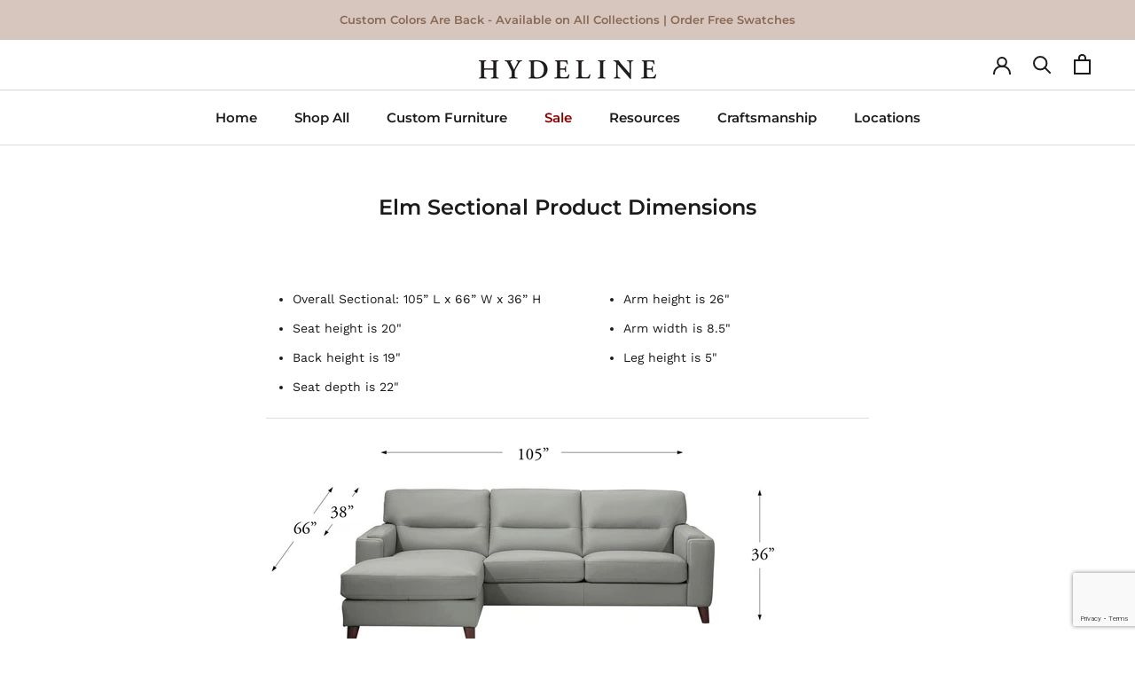

--- FILE ---
content_type: text/html; charset=utf-8
request_url: https://www.google.com/recaptcha/api2/anchor?ar=1&k=6LeTRAoeAAAAACKeCUlhSkXvVTIwv0_OgDTqgYsa&co=aHR0cHM6Ly9oeWRlbGluZS5jb206NDQz&hl=en&v=PoyoqOPhxBO7pBk68S4YbpHZ&size=invisible&anchor-ms=20000&execute-ms=30000&cb=8qrxksxnde03
body_size: 48753
content:
<!DOCTYPE HTML><html dir="ltr" lang="en"><head><meta http-equiv="Content-Type" content="text/html; charset=UTF-8">
<meta http-equiv="X-UA-Compatible" content="IE=edge">
<title>reCAPTCHA</title>
<style type="text/css">
/* cyrillic-ext */
@font-face {
  font-family: 'Roboto';
  font-style: normal;
  font-weight: 400;
  font-stretch: 100%;
  src: url(//fonts.gstatic.com/s/roboto/v48/KFO7CnqEu92Fr1ME7kSn66aGLdTylUAMa3GUBHMdazTgWw.woff2) format('woff2');
  unicode-range: U+0460-052F, U+1C80-1C8A, U+20B4, U+2DE0-2DFF, U+A640-A69F, U+FE2E-FE2F;
}
/* cyrillic */
@font-face {
  font-family: 'Roboto';
  font-style: normal;
  font-weight: 400;
  font-stretch: 100%;
  src: url(//fonts.gstatic.com/s/roboto/v48/KFO7CnqEu92Fr1ME7kSn66aGLdTylUAMa3iUBHMdazTgWw.woff2) format('woff2');
  unicode-range: U+0301, U+0400-045F, U+0490-0491, U+04B0-04B1, U+2116;
}
/* greek-ext */
@font-face {
  font-family: 'Roboto';
  font-style: normal;
  font-weight: 400;
  font-stretch: 100%;
  src: url(//fonts.gstatic.com/s/roboto/v48/KFO7CnqEu92Fr1ME7kSn66aGLdTylUAMa3CUBHMdazTgWw.woff2) format('woff2');
  unicode-range: U+1F00-1FFF;
}
/* greek */
@font-face {
  font-family: 'Roboto';
  font-style: normal;
  font-weight: 400;
  font-stretch: 100%;
  src: url(//fonts.gstatic.com/s/roboto/v48/KFO7CnqEu92Fr1ME7kSn66aGLdTylUAMa3-UBHMdazTgWw.woff2) format('woff2');
  unicode-range: U+0370-0377, U+037A-037F, U+0384-038A, U+038C, U+038E-03A1, U+03A3-03FF;
}
/* math */
@font-face {
  font-family: 'Roboto';
  font-style: normal;
  font-weight: 400;
  font-stretch: 100%;
  src: url(//fonts.gstatic.com/s/roboto/v48/KFO7CnqEu92Fr1ME7kSn66aGLdTylUAMawCUBHMdazTgWw.woff2) format('woff2');
  unicode-range: U+0302-0303, U+0305, U+0307-0308, U+0310, U+0312, U+0315, U+031A, U+0326-0327, U+032C, U+032F-0330, U+0332-0333, U+0338, U+033A, U+0346, U+034D, U+0391-03A1, U+03A3-03A9, U+03B1-03C9, U+03D1, U+03D5-03D6, U+03F0-03F1, U+03F4-03F5, U+2016-2017, U+2034-2038, U+203C, U+2040, U+2043, U+2047, U+2050, U+2057, U+205F, U+2070-2071, U+2074-208E, U+2090-209C, U+20D0-20DC, U+20E1, U+20E5-20EF, U+2100-2112, U+2114-2115, U+2117-2121, U+2123-214F, U+2190, U+2192, U+2194-21AE, U+21B0-21E5, U+21F1-21F2, U+21F4-2211, U+2213-2214, U+2216-22FF, U+2308-230B, U+2310, U+2319, U+231C-2321, U+2336-237A, U+237C, U+2395, U+239B-23B7, U+23D0, U+23DC-23E1, U+2474-2475, U+25AF, U+25B3, U+25B7, U+25BD, U+25C1, U+25CA, U+25CC, U+25FB, U+266D-266F, U+27C0-27FF, U+2900-2AFF, U+2B0E-2B11, U+2B30-2B4C, U+2BFE, U+3030, U+FF5B, U+FF5D, U+1D400-1D7FF, U+1EE00-1EEFF;
}
/* symbols */
@font-face {
  font-family: 'Roboto';
  font-style: normal;
  font-weight: 400;
  font-stretch: 100%;
  src: url(//fonts.gstatic.com/s/roboto/v48/KFO7CnqEu92Fr1ME7kSn66aGLdTylUAMaxKUBHMdazTgWw.woff2) format('woff2');
  unicode-range: U+0001-000C, U+000E-001F, U+007F-009F, U+20DD-20E0, U+20E2-20E4, U+2150-218F, U+2190, U+2192, U+2194-2199, U+21AF, U+21E6-21F0, U+21F3, U+2218-2219, U+2299, U+22C4-22C6, U+2300-243F, U+2440-244A, U+2460-24FF, U+25A0-27BF, U+2800-28FF, U+2921-2922, U+2981, U+29BF, U+29EB, U+2B00-2BFF, U+4DC0-4DFF, U+FFF9-FFFB, U+10140-1018E, U+10190-1019C, U+101A0, U+101D0-101FD, U+102E0-102FB, U+10E60-10E7E, U+1D2C0-1D2D3, U+1D2E0-1D37F, U+1F000-1F0FF, U+1F100-1F1AD, U+1F1E6-1F1FF, U+1F30D-1F30F, U+1F315, U+1F31C, U+1F31E, U+1F320-1F32C, U+1F336, U+1F378, U+1F37D, U+1F382, U+1F393-1F39F, U+1F3A7-1F3A8, U+1F3AC-1F3AF, U+1F3C2, U+1F3C4-1F3C6, U+1F3CA-1F3CE, U+1F3D4-1F3E0, U+1F3ED, U+1F3F1-1F3F3, U+1F3F5-1F3F7, U+1F408, U+1F415, U+1F41F, U+1F426, U+1F43F, U+1F441-1F442, U+1F444, U+1F446-1F449, U+1F44C-1F44E, U+1F453, U+1F46A, U+1F47D, U+1F4A3, U+1F4B0, U+1F4B3, U+1F4B9, U+1F4BB, U+1F4BF, U+1F4C8-1F4CB, U+1F4D6, U+1F4DA, U+1F4DF, U+1F4E3-1F4E6, U+1F4EA-1F4ED, U+1F4F7, U+1F4F9-1F4FB, U+1F4FD-1F4FE, U+1F503, U+1F507-1F50B, U+1F50D, U+1F512-1F513, U+1F53E-1F54A, U+1F54F-1F5FA, U+1F610, U+1F650-1F67F, U+1F687, U+1F68D, U+1F691, U+1F694, U+1F698, U+1F6AD, U+1F6B2, U+1F6B9-1F6BA, U+1F6BC, U+1F6C6-1F6CF, U+1F6D3-1F6D7, U+1F6E0-1F6EA, U+1F6F0-1F6F3, U+1F6F7-1F6FC, U+1F700-1F7FF, U+1F800-1F80B, U+1F810-1F847, U+1F850-1F859, U+1F860-1F887, U+1F890-1F8AD, U+1F8B0-1F8BB, U+1F8C0-1F8C1, U+1F900-1F90B, U+1F93B, U+1F946, U+1F984, U+1F996, U+1F9E9, U+1FA00-1FA6F, U+1FA70-1FA7C, U+1FA80-1FA89, U+1FA8F-1FAC6, U+1FACE-1FADC, U+1FADF-1FAE9, U+1FAF0-1FAF8, U+1FB00-1FBFF;
}
/* vietnamese */
@font-face {
  font-family: 'Roboto';
  font-style: normal;
  font-weight: 400;
  font-stretch: 100%;
  src: url(//fonts.gstatic.com/s/roboto/v48/KFO7CnqEu92Fr1ME7kSn66aGLdTylUAMa3OUBHMdazTgWw.woff2) format('woff2');
  unicode-range: U+0102-0103, U+0110-0111, U+0128-0129, U+0168-0169, U+01A0-01A1, U+01AF-01B0, U+0300-0301, U+0303-0304, U+0308-0309, U+0323, U+0329, U+1EA0-1EF9, U+20AB;
}
/* latin-ext */
@font-face {
  font-family: 'Roboto';
  font-style: normal;
  font-weight: 400;
  font-stretch: 100%;
  src: url(//fonts.gstatic.com/s/roboto/v48/KFO7CnqEu92Fr1ME7kSn66aGLdTylUAMa3KUBHMdazTgWw.woff2) format('woff2');
  unicode-range: U+0100-02BA, U+02BD-02C5, U+02C7-02CC, U+02CE-02D7, U+02DD-02FF, U+0304, U+0308, U+0329, U+1D00-1DBF, U+1E00-1E9F, U+1EF2-1EFF, U+2020, U+20A0-20AB, U+20AD-20C0, U+2113, U+2C60-2C7F, U+A720-A7FF;
}
/* latin */
@font-face {
  font-family: 'Roboto';
  font-style: normal;
  font-weight: 400;
  font-stretch: 100%;
  src: url(//fonts.gstatic.com/s/roboto/v48/KFO7CnqEu92Fr1ME7kSn66aGLdTylUAMa3yUBHMdazQ.woff2) format('woff2');
  unicode-range: U+0000-00FF, U+0131, U+0152-0153, U+02BB-02BC, U+02C6, U+02DA, U+02DC, U+0304, U+0308, U+0329, U+2000-206F, U+20AC, U+2122, U+2191, U+2193, U+2212, U+2215, U+FEFF, U+FFFD;
}
/* cyrillic-ext */
@font-face {
  font-family: 'Roboto';
  font-style: normal;
  font-weight: 500;
  font-stretch: 100%;
  src: url(//fonts.gstatic.com/s/roboto/v48/KFO7CnqEu92Fr1ME7kSn66aGLdTylUAMa3GUBHMdazTgWw.woff2) format('woff2');
  unicode-range: U+0460-052F, U+1C80-1C8A, U+20B4, U+2DE0-2DFF, U+A640-A69F, U+FE2E-FE2F;
}
/* cyrillic */
@font-face {
  font-family: 'Roboto';
  font-style: normal;
  font-weight: 500;
  font-stretch: 100%;
  src: url(//fonts.gstatic.com/s/roboto/v48/KFO7CnqEu92Fr1ME7kSn66aGLdTylUAMa3iUBHMdazTgWw.woff2) format('woff2');
  unicode-range: U+0301, U+0400-045F, U+0490-0491, U+04B0-04B1, U+2116;
}
/* greek-ext */
@font-face {
  font-family: 'Roboto';
  font-style: normal;
  font-weight: 500;
  font-stretch: 100%;
  src: url(//fonts.gstatic.com/s/roboto/v48/KFO7CnqEu92Fr1ME7kSn66aGLdTylUAMa3CUBHMdazTgWw.woff2) format('woff2');
  unicode-range: U+1F00-1FFF;
}
/* greek */
@font-face {
  font-family: 'Roboto';
  font-style: normal;
  font-weight: 500;
  font-stretch: 100%;
  src: url(//fonts.gstatic.com/s/roboto/v48/KFO7CnqEu92Fr1ME7kSn66aGLdTylUAMa3-UBHMdazTgWw.woff2) format('woff2');
  unicode-range: U+0370-0377, U+037A-037F, U+0384-038A, U+038C, U+038E-03A1, U+03A3-03FF;
}
/* math */
@font-face {
  font-family: 'Roboto';
  font-style: normal;
  font-weight: 500;
  font-stretch: 100%;
  src: url(//fonts.gstatic.com/s/roboto/v48/KFO7CnqEu92Fr1ME7kSn66aGLdTylUAMawCUBHMdazTgWw.woff2) format('woff2');
  unicode-range: U+0302-0303, U+0305, U+0307-0308, U+0310, U+0312, U+0315, U+031A, U+0326-0327, U+032C, U+032F-0330, U+0332-0333, U+0338, U+033A, U+0346, U+034D, U+0391-03A1, U+03A3-03A9, U+03B1-03C9, U+03D1, U+03D5-03D6, U+03F0-03F1, U+03F4-03F5, U+2016-2017, U+2034-2038, U+203C, U+2040, U+2043, U+2047, U+2050, U+2057, U+205F, U+2070-2071, U+2074-208E, U+2090-209C, U+20D0-20DC, U+20E1, U+20E5-20EF, U+2100-2112, U+2114-2115, U+2117-2121, U+2123-214F, U+2190, U+2192, U+2194-21AE, U+21B0-21E5, U+21F1-21F2, U+21F4-2211, U+2213-2214, U+2216-22FF, U+2308-230B, U+2310, U+2319, U+231C-2321, U+2336-237A, U+237C, U+2395, U+239B-23B7, U+23D0, U+23DC-23E1, U+2474-2475, U+25AF, U+25B3, U+25B7, U+25BD, U+25C1, U+25CA, U+25CC, U+25FB, U+266D-266F, U+27C0-27FF, U+2900-2AFF, U+2B0E-2B11, U+2B30-2B4C, U+2BFE, U+3030, U+FF5B, U+FF5D, U+1D400-1D7FF, U+1EE00-1EEFF;
}
/* symbols */
@font-face {
  font-family: 'Roboto';
  font-style: normal;
  font-weight: 500;
  font-stretch: 100%;
  src: url(//fonts.gstatic.com/s/roboto/v48/KFO7CnqEu92Fr1ME7kSn66aGLdTylUAMaxKUBHMdazTgWw.woff2) format('woff2');
  unicode-range: U+0001-000C, U+000E-001F, U+007F-009F, U+20DD-20E0, U+20E2-20E4, U+2150-218F, U+2190, U+2192, U+2194-2199, U+21AF, U+21E6-21F0, U+21F3, U+2218-2219, U+2299, U+22C4-22C6, U+2300-243F, U+2440-244A, U+2460-24FF, U+25A0-27BF, U+2800-28FF, U+2921-2922, U+2981, U+29BF, U+29EB, U+2B00-2BFF, U+4DC0-4DFF, U+FFF9-FFFB, U+10140-1018E, U+10190-1019C, U+101A0, U+101D0-101FD, U+102E0-102FB, U+10E60-10E7E, U+1D2C0-1D2D3, U+1D2E0-1D37F, U+1F000-1F0FF, U+1F100-1F1AD, U+1F1E6-1F1FF, U+1F30D-1F30F, U+1F315, U+1F31C, U+1F31E, U+1F320-1F32C, U+1F336, U+1F378, U+1F37D, U+1F382, U+1F393-1F39F, U+1F3A7-1F3A8, U+1F3AC-1F3AF, U+1F3C2, U+1F3C4-1F3C6, U+1F3CA-1F3CE, U+1F3D4-1F3E0, U+1F3ED, U+1F3F1-1F3F3, U+1F3F5-1F3F7, U+1F408, U+1F415, U+1F41F, U+1F426, U+1F43F, U+1F441-1F442, U+1F444, U+1F446-1F449, U+1F44C-1F44E, U+1F453, U+1F46A, U+1F47D, U+1F4A3, U+1F4B0, U+1F4B3, U+1F4B9, U+1F4BB, U+1F4BF, U+1F4C8-1F4CB, U+1F4D6, U+1F4DA, U+1F4DF, U+1F4E3-1F4E6, U+1F4EA-1F4ED, U+1F4F7, U+1F4F9-1F4FB, U+1F4FD-1F4FE, U+1F503, U+1F507-1F50B, U+1F50D, U+1F512-1F513, U+1F53E-1F54A, U+1F54F-1F5FA, U+1F610, U+1F650-1F67F, U+1F687, U+1F68D, U+1F691, U+1F694, U+1F698, U+1F6AD, U+1F6B2, U+1F6B9-1F6BA, U+1F6BC, U+1F6C6-1F6CF, U+1F6D3-1F6D7, U+1F6E0-1F6EA, U+1F6F0-1F6F3, U+1F6F7-1F6FC, U+1F700-1F7FF, U+1F800-1F80B, U+1F810-1F847, U+1F850-1F859, U+1F860-1F887, U+1F890-1F8AD, U+1F8B0-1F8BB, U+1F8C0-1F8C1, U+1F900-1F90B, U+1F93B, U+1F946, U+1F984, U+1F996, U+1F9E9, U+1FA00-1FA6F, U+1FA70-1FA7C, U+1FA80-1FA89, U+1FA8F-1FAC6, U+1FACE-1FADC, U+1FADF-1FAE9, U+1FAF0-1FAF8, U+1FB00-1FBFF;
}
/* vietnamese */
@font-face {
  font-family: 'Roboto';
  font-style: normal;
  font-weight: 500;
  font-stretch: 100%;
  src: url(//fonts.gstatic.com/s/roboto/v48/KFO7CnqEu92Fr1ME7kSn66aGLdTylUAMa3OUBHMdazTgWw.woff2) format('woff2');
  unicode-range: U+0102-0103, U+0110-0111, U+0128-0129, U+0168-0169, U+01A0-01A1, U+01AF-01B0, U+0300-0301, U+0303-0304, U+0308-0309, U+0323, U+0329, U+1EA0-1EF9, U+20AB;
}
/* latin-ext */
@font-face {
  font-family: 'Roboto';
  font-style: normal;
  font-weight: 500;
  font-stretch: 100%;
  src: url(//fonts.gstatic.com/s/roboto/v48/KFO7CnqEu92Fr1ME7kSn66aGLdTylUAMa3KUBHMdazTgWw.woff2) format('woff2');
  unicode-range: U+0100-02BA, U+02BD-02C5, U+02C7-02CC, U+02CE-02D7, U+02DD-02FF, U+0304, U+0308, U+0329, U+1D00-1DBF, U+1E00-1E9F, U+1EF2-1EFF, U+2020, U+20A0-20AB, U+20AD-20C0, U+2113, U+2C60-2C7F, U+A720-A7FF;
}
/* latin */
@font-face {
  font-family: 'Roboto';
  font-style: normal;
  font-weight: 500;
  font-stretch: 100%;
  src: url(//fonts.gstatic.com/s/roboto/v48/KFO7CnqEu92Fr1ME7kSn66aGLdTylUAMa3yUBHMdazQ.woff2) format('woff2');
  unicode-range: U+0000-00FF, U+0131, U+0152-0153, U+02BB-02BC, U+02C6, U+02DA, U+02DC, U+0304, U+0308, U+0329, U+2000-206F, U+20AC, U+2122, U+2191, U+2193, U+2212, U+2215, U+FEFF, U+FFFD;
}
/* cyrillic-ext */
@font-face {
  font-family: 'Roboto';
  font-style: normal;
  font-weight: 900;
  font-stretch: 100%;
  src: url(//fonts.gstatic.com/s/roboto/v48/KFO7CnqEu92Fr1ME7kSn66aGLdTylUAMa3GUBHMdazTgWw.woff2) format('woff2');
  unicode-range: U+0460-052F, U+1C80-1C8A, U+20B4, U+2DE0-2DFF, U+A640-A69F, U+FE2E-FE2F;
}
/* cyrillic */
@font-face {
  font-family: 'Roboto';
  font-style: normal;
  font-weight: 900;
  font-stretch: 100%;
  src: url(//fonts.gstatic.com/s/roboto/v48/KFO7CnqEu92Fr1ME7kSn66aGLdTylUAMa3iUBHMdazTgWw.woff2) format('woff2');
  unicode-range: U+0301, U+0400-045F, U+0490-0491, U+04B0-04B1, U+2116;
}
/* greek-ext */
@font-face {
  font-family: 'Roboto';
  font-style: normal;
  font-weight: 900;
  font-stretch: 100%;
  src: url(//fonts.gstatic.com/s/roboto/v48/KFO7CnqEu92Fr1ME7kSn66aGLdTylUAMa3CUBHMdazTgWw.woff2) format('woff2');
  unicode-range: U+1F00-1FFF;
}
/* greek */
@font-face {
  font-family: 'Roboto';
  font-style: normal;
  font-weight: 900;
  font-stretch: 100%;
  src: url(//fonts.gstatic.com/s/roboto/v48/KFO7CnqEu92Fr1ME7kSn66aGLdTylUAMa3-UBHMdazTgWw.woff2) format('woff2');
  unicode-range: U+0370-0377, U+037A-037F, U+0384-038A, U+038C, U+038E-03A1, U+03A3-03FF;
}
/* math */
@font-face {
  font-family: 'Roboto';
  font-style: normal;
  font-weight: 900;
  font-stretch: 100%;
  src: url(//fonts.gstatic.com/s/roboto/v48/KFO7CnqEu92Fr1ME7kSn66aGLdTylUAMawCUBHMdazTgWw.woff2) format('woff2');
  unicode-range: U+0302-0303, U+0305, U+0307-0308, U+0310, U+0312, U+0315, U+031A, U+0326-0327, U+032C, U+032F-0330, U+0332-0333, U+0338, U+033A, U+0346, U+034D, U+0391-03A1, U+03A3-03A9, U+03B1-03C9, U+03D1, U+03D5-03D6, U+03F0-03F1, U+03F4-03F5, U+2016-2017, U+2034-2038, U+203C, U+2040, U+2043, U+2047, U+2050, U+2057, U+205F, U+2070-2071, U+2074-208E, U+2090-209C, U+20D0-20DC, U+20E1, U+20E5-20EF, U+2100-2112, U+2114-2115, U+2117-2121, U+2123-214F, U+2190, U+2192, U+2194-21AE, U+21B0-21E5, U+21F1-21F2, U+21F4-2211, U+2213-2214, U+2216-22FF, U+2308-230B, U+2310, U+2319, U+231C-2321, U+2336-237A, U+237C, U+2395, U+239B-23B7, U+23D0, U+23DC-23E1, U+2474-2475, U+25AF, U+25B3, U+25B7, U+25BD, U+25C1, U+25CA, U+25CC, U+25FB, U+266D-266F, U+27C0-27FF, U+2900-2AFF, U+2B0E-2B11, U+2B30-2B4C, U+2BFE, U+3030, U+FF5B, U+FF5D, U+1D400-1D7FF, U+1EE00-1EEFF;
}
/* symbols */
@font-face {
  font-family: 'Roboto';
  font-style: normal;
  font-weight: 900;
  font-stretch: 100%;
  src: url(//fonts.gstatic.com/s/roboto/v48/KFO7CnqEu92Fr1ME7kSn66aGLdTylUAMaxKUBHMdazTgWw.woff2) format('woff2');
  unicode-range: U+0001-000C, U+000E-001F, U+007F-009F, U+20DD-20E0, U+20E2-20E4, U+2150-218F, U+2190, U+2192, U+2194-2199, U+21AF, U+21E6-21F0, U+21F3, U+2218-2219, U+2299, U+22C4-22C6, U+2300-243F, U+2440-244A, U+2460-24FF, U+25A0-27BF, U+2800-28FF, U+2921-2922, U+2981, U+29BF, U+29EB, U+2B00-2BFF, U+4DC0-4DFF, U+FFF9-FFFB, U+10140-1018E, U+10190-1019C, U+101A0, U+101D0-101FD, U+102E0-102FB, U+10E60-10E7E, U+1D2C0-1D2D3, U+1D2E0-1D37F, U+1F000-1F0FF, U+1F100-1F1AD, U+1F1E6-1F1FF, U+1F30D-1F30F, U+1F315, U+1F31C, U+1F31E, U+1F320-1F32C, U+1F336, U+1F378, U+1F37D, U+1F382, U+1F393-1F39F, U+1F3A7-1F3A8, U+1F3AC-1F3AF, U+1F3C2, U+1F3C4-1F3C6, U+1F3CA-1F3CE, U+1F3D4-1F3E0, U+1F3ED, U+1F3F1-1F3F3, U+1F3F5-1F3F7, U+1F408, U+1F415, U+1F41F, U+1F426, U+1F43F, U+1F441-1F442, U+1F444, U+1F446-1F449, U+1F44C-1F44E, U+1F453, U+1F46A, U+1F47D, U+1F4A3, U+1F4B0, U+1F4B3, U+1F4B9, U+1F4BB, U+1F4BF, U+1F4C8-1F4CB, U+1F4D6, U+1F4DA, U+1F4DF, U+1F4E3-1F4E6, U+1F4EA-1F4ED, U+1F4F7, U+1F4F9-1F4FB, U+1F4FD-1F4FE, U+1F503, U+1F507-1F50B, U+1F50D, U+1F512-1F513, U+1F53E-1F54A, U+1F54F-1F5FA, U+1F610, U+1F650-1F67F, U+1F687, U+1F68D, U+1F691, U+1F694, U+1F698, U+1F6AD, U+1F6B2, U+1F6B9-1F6BA, U+1F6BC, U+1F6C6-1F6CF, U+1F6D3-1F6D7, U+1F6E0-1F6EA, U+1F6F0-1F6F3, U+1F6F7-1F6FC, U+1F700-1F7FF, U+1F800-1F80B, U+1F810-1F847, U+1F850-1F859, U+1F860-1F887, U+1F890-1F8AD, U+1F8B0-1F8BB, U+1F8C0-1F8C1, U+1F900-1F90B, U+1F93B, U+1F946, U+1F984, U+1F996, U+1F9E9, U+1FA00-1FA6F, U+1FA70-1FA7C, U+1FA80-1FA89, U+1FA8F-1FAC6, U+1FACE-1FADC, U+1FADF-1FAE9, U+1FAF0-1FAF8, U+1FB00-1FBFF;
}
/* vietnamese */
@font-face {
  font-family: 'Roboto';
  font-style: normal;
  font-weight: 900;
  font-stretch: 100%;
  src: url(//fonts.gstatic.com/s/roboto/v48/KFO7CnqEu92Fr1ME7kSn66aGLdTylUAMa3OUBHMdazTgWw.woff2) format('woff2');
  unicode-range: U+0102-0103, U+0110-0111, U+0128-0129, U+0168-0169, U+01A0-01A1, U+01AF-01B0, U+0300-0301, U+0303-0304, U+0308-0309, U+0323, U+0329, U+1EA0-1EF9, U+20AB;
}
/* latin-ext */
@font-face {
  font-family: 'Roboto';
  font-style: normal;
  font-weight: 900;
  font-stretch: 100%;
  src: url(//fonts.gstatic.com/s/roboto/v48/KFO7CnqEu92Fr1ME7kSn66aGLdTylUAMa3KUBHMdazTgWw.woff2) format('woff2');
  unicode-range: U+0100-02BA, U+02BD-02C5, U+02C7-02CC, U+02CE-02D7, U+02DD-02FF, U+0304, U+0308, U+0329, U+1D00-1DBF, U+1E00-1E9F, U+1EF2-1EFF, U+2020, U+20A0-20AB, U+20AD-20C0, U+2113, U+2C60-2C7F, U+A720-A7FF;
}
/* latin */
@font-face {
  font-family: 'Roboto';
  font-style: normal;
  font-weight: 900;
  font-stretch: 100%;
  src: url(//fonts.gstatic.com/s/roboto/v48/KFO7CnqEu92Fr1ME7kSn66aGLdTylUAMa3yUBHMdazQ.woff2) format('woff2');
  unicode-range: U+0000-00FF, U+0131, U+0152-0153, U+02BB-02BC, U+02C6, U+02DA, U+02DC, U+0304, U+0308, U+0329, U+2000-206F, U+20AC, U+2122, U+2191, U+2193, U+2212, U+2215, U+FEFF, U+FFFD;
}

</style>
<link rel="stylesheet" type="text/css" href="https://www.gstatic.com/recaptcha/releases/PoyoqOPhxBO7pBk68S4YbpHZ/styles__ltr.css">
<script nonce="k2_eI2pPmSci2WpLelkp2g" type="text/javascript">window['__recaptcha_api'] = 'https://www.google.com/recaptcha/api2/';</script>
<script type="text/javascript" src="https://www.gstatic.com/recaptcha/releases/PoyoqOPhxBO7pBk68S4YbpHZ/recaptcha__en.js" nonce="k2_eI2pPmSci2WpLelkp2g">
      
    </script></head>
<body><div id="rc-anchor-alert" class="rc-anchor-alert"></div>
<input type="hidden" id="recaptcha-token" value="[base64]">
<script type="text/javascript" nonce="k2_eI2pPmSci2WpLelkp2g">
      recaptcha.anchor.Main.init("[\x22ainput\x22,[\x22bgdata\x22,\x22\x22,\[base64]/[base64]/UltIKytdPWE6KGE8MjA0OD9SW0grK109YT4+NnwxOTI6KChhJjY0NTEyKT09NTUyOTYmJnErMTxoLmxlbmd0aCYmKGguY2hhckNvZGVBdChxKzEpJjY0NTEyKT09NTYzMjA/[base64]/MjU1OlI/[base64]/[base64]/[base64]/[base64]/[base64]/[base64]/[base64]/[base64]/[base64]/[base64]\x22,\[base64]\x22,\x22w7k4w6UpfcOAD3rDlkLCisOCwpJ6f8KsW2kUw5HCjMOew4VNw7rDg8K4WcOWKAtfwq1HP31SwqptwrTCtBXDjyPCvsKMwrnDssKnZizDjMK8eH9Ew6rCpCYDwpM/XiNMw6LDgMOHw43DqcKncsKnwrDCmcO3b8OfTcOgLMOBwqoscMOPLMKfM8OgA2/Ci1zCkWbCssO8IxfChcK/ZV/DhcOBCsKDacKKBMO0wqXDkivDqMOfwokKHMKETsOBF2AmZsOow7/CjMKgw7A/wrnDqTfCuMOXICfDucK6Z1NSwojDmcKIwocgwoTCkg/CqMOOw69JwrHCrcKsAcKZw48xRFAVBXjDkMK1FcKGwrDCoHjDiMKawr/[base64]/[base64]/w7ZvICdsDT/DrDFja2dEwqLDvHIjeFhoV8OVwoHDscKZwqjDqUBjGB/CjsKMKsK8C8OZw5vChCkIw7UVZEPDjWcUwpPCiBgyw77DnSvCmcO9XMKUw7INw5J2wpkCwoJywo1Zw7LClTABAsO1TsOwCCnCsnXCghojSjQowq8hw4Ekw7Row6xUw4jCt8KRacKpwr7CvSlCw7g6wrHCpD0kwqRuw6jCvcO8JwjCkS9PJ8OTwoRnw4kcw5/[base64]/[base64]/DicOAwqjDkcOzwrLDgh3DncKBw7vCg3AiR0tIbQF0TMKPOUlaST1iNijCkjfDjGp6w5PCkEsAY8O6w7gDw6PDtEDDi1LCu8KJw604I0V+F8O0DjfDncOYBjvCh8O5w6BPwrMxN8O1w5RVacOxbTFwZ8OMw4vDpm87w7PCgRzCvjDCuX/Cn8OowrFUwonCplrDjXcZw5Etw5/Dl8KkwplTWG7Di8OZfgFtEHRBwqMzNH3Cu8K/UMKhDjxrw5dUw6JOJ8KTFsONw5nCksOfw6fDmhB/[base64]/DoQDDs8KjwpHCgx7CmQ7CqcOUV8OjaMKMwoQWwpEnOsKgwqkhXMKYwr8Mw4PDgALDkU9fVTbDhg8oAMKswpzDmsOPTG/ClHRUwpIjw6A/wrbCgTUjdkvDkcOmwqApwqTDt8KHw4lBZnRZwqLDksOBwrXCrMK/wogfYsKJw7/DjMKBZsOTEsOtGjZAJcOpw67CgCsRwpPDhHQLw49aw7DDpRFeTcKsIMKsbcOiSMOyw5EqJ8OSIC/DmcOTGMKWw788XR3DvcKtw6PDjwfDoVobXE1eIXYgwpfDqWjDpzbDn8OZF0bDhSvDkDbCpz3Cg8Kuwr8lw7w3WW49woTCrnoxw4LDhsO5wozDt00Cw7jDm0ogZGBZw4FQZ8Kjw67DsnfDvQfDhMO/w7hdwphySsK6wr/[base64]/ClDVXe8KxQsKBCQcowq3DusOww58DH8Ose3/DoMOyw6jClkQtXsOdwoZnwrYGw4LCrmceN8OzwoNpHMOCwoUeTGdiwqvDmMKIO8KJwojDj8K4L8KOBi7Ch8ObwrNywp/CocKvwqDDmMOmXsKSDFhiwocTOsKWWsOfMA8WwqJzKSHDphcfKQt4w5PCtcKAw6ddwqjDqMKgaSDCtnrCqsKPF8OowpnCnkfCocOeOsOzNsOXHnJUwrF6SsONFsOrFMOrwqnDhy/[base64]/Dq143R8ODwqnDqGnDs8KaJBYDGy/CjxVBw7NDIMKRwqzDnm59wqcawr3DsAfCuk7ClH3DqcKEwqBLOcK4PcKiw4FqwoHCvk7CtcKUw7nDsMKBE8KXXMKZJhoJw6HCkSPDhADDi3l/w5kFwrzCt8OQwrV+OcKPQ8O3w7/DrsKkWsKzwr7CpHnDr0TDpR3Ci1Z+w6UFUcKww59dSVkSwrPDiXJBVWPDozLCicKySkdGwo7DsX7CgS88w7Efw5TCm8OYwpQ7XcKxOsOEfsOtw6cuwonCuh0WPMOxMcKKw67CssKqwqTDjcK2ccKOw43CtcOMw4zDtsKYw50YwpVQHiYQF8Ksw4fDj8O/HxNCMF5Fw4kzEGbCqsOnJMKHwoDCgsOtwrrDpcOwDsKUXFXCo8KnIMOlfQDDkcKUwpVZwpfDqsOUw6nDowPCiHDDscOPRCHDq23Dil9bwrnCssO3w6QtwrHCicKFNsK+wqHCtsOcwr9rVMKcw4PDhQLDoUbDrCHDhxzDo8OpesKZwp/Cn8OewqPDncKBw4DDq3HDusOzDMOMVjLCg8OtMcKuw6MoK09cJcOEfcKdLwcPWR7DmsKcwq3DvsOywr1xwpxfFCnChSXDgE7DnMOLwqrDpUsZw6NleREVw5vCsQHDqDw5Dk/DvwMLw5rDnQTDocKBwq3DtBfCrsOHw49fw6Yzwp1uwr/Di8Opw5LCvTxpT1l1Vh9IwprDncO9wqHCisKjw5bDjkPCshwKbQRAJ8KvOF/DpzAbw6HCscKDNsOdwrRuBsKDwoPDqcKXwoYHw47DoMOxw43DiMKyQsKrXC3CncKyw4rCoXnDiyrDsMK5wprDmiUCw70/wqt3wqLDrMK6IF9vHSTDucKNaCXCssKYw4nDjjwzw7nDpX7DgcK+wr7Ck0zCuS4HA0AwwqzDqFvClXZBVMOLwpwnHDbDuhcWasOPw4bDl3h0woHCsMOfSjfCiTLCt8K7TcK0T2TDhsOJMRksZDYvXGAGwo3ChEjCoBFdw6jCjg3Cg1peDsKfwrzChR/DtEIhw43DmcOmIgfClMO4XcOkfmEAdWjDhTQbw74KwprDn17DuQoUwpfDisKAW8KkIsKvw7LDoMK9w55xHMKSEcKoLCzCmwfDgXAFCSbCpsOuwok/fVhkw7jDtlcFfQDCtG8EEcKXc1VGw7/CqzfDv3Vjw6N6wpkPAS3DusK2KnoBARpmw5zDrEB5wpXDmcOlfS/CrMORw6nDl23Cl1LCu8KHw6fCqMKyw7RLMMO7wpLDlmbCpQnDtXfDq388wow0w7PDpC/[base64]/w5XCqnYAw7vDu8Omw6oqw5cwIEbCoMOldcOow4F/PsKCw60LX2vDucKKZMOvR8KwTinCjUXCuCjDl3TCpMKcDMKWPcOvLQLDiDLColfDrcO6wpnDs8K4w7oEf8Obw5x/DDrDqFLCuGXCtVfDszgCc0DCkMO1w4/[base64]/[base64]/Coz1VT1EYwoUCNsOmch1yW8OowrnCi8Ovwpx8AcORw5fDuiQAwpzDtMORw77DvMKlwp0ww6bCi3bDjgjCpsK6wqTDo8O9wqnCjcO/wrbCucKne2EUAMKnw6xjwrYMRU/Ct3/Dr8KSwojDlsORNcKfwpnDn8OeBVAjTg4uDcKafMOdw4TDqXrCj1svwonCjMOdw7zDgDnCv33ChAbCiljCn3pPw5AJwqZJw75XwoXCnRsww5FMw7vCpcOBJsKww4pQaMOww4rChEXCqz4CFXh7dMKbbV7DnsKhwoggACnCgcOGCMOsBCB2wpZ/GihSIztowqw/RTk1w4dwwoBpUsOCwo5ZJMORw6zCjXEqFsKYwojCscKCRMOtYMKnVHrDj8O/wrJzw4UEwqRvY8K3w7NGw4LDvsOBFMKpbE/CksKBwoPCm8KIbMOcAcOHw58WwpQURloRwrvDlcOaw5rCtSzDn8OGw7hwwprDgHLCpUVCKcKXw7HCix5RIzDCqmUqXMKbfMKiQ8K4EVbDtjEJwrfDs8O0CxXCknITI8O3AsOBwrIFdn3DsC5zwqzCgAQEwp/DlzIkbcKxDsOAWnPDp8KywobCtCTDu3Z0HMO6w6zCgsOrFR3Dl8KgG8KOwrM4V1DCgG0sw7XCsnUKw5M0wrBcw7HDqsKhw7zDrFMbwqTDsnwPPsKbPhYHdsO/JWZlwoMYw6M5MxfDmVrCisOow65Lw6vDsMOqw4RewrJiw7New6bCscO9RsOZNQtpOiTCqcKpwrAOwqHDisOZwpg7UT9mXk88w7tOUsKFwqoqYsKFRydHwqXCisONw7PDm2R2wogMwpbCiz/[base64]/CmXsAw7AVKMKYDH/CscKpw5fClcK0DsKTbR5zw6hfwoM8w7tMwp4cVMKPCBkJED5hRsOwPnDCt8K7w61twrfDiA5MwoIKwpYMwrV8fUBnMGUZLsOCfCDDulnDnMObV1ZzwqnDi8OVw5wEwpDDtHwFCy8Jw6LCqcK2P8OWHsKIw6BNXW/Ch07CgWl5w69yLMKVwo3DtsKbEMKRfFbDscKPf8OzLMK6C2/CrMKsw63ChRjCqjtBwpAnRMK+woAZwrDCosOpFTzDn8OgwoYvKDpZw7MYPhREw5tlNsOCwpfCi8KvbmAuSQvDiMKjwprDkWbCjsKdccK3CjzDkMKKBBPChiZNExNCfcOSwq/[base64]/w4LDgsKSwqXDocOwGlrDvF0Iw5fDljohZ8OmGGoYa13DtgzClQA5w5QrMVpGwpxIYcKTeDhqw5jDmjbDmsKKw5hkwqjDj8OfwqDClwUYOcKUwqrCssKCT8KjdhrCpxbDqCjDkMOPc8Ouw4ckwqzCqD1Nwq8vworCmHtfw7LDnkPDvMOwwq/DtcO1DMKNWmxew5PDoBwBE8KWwoskw6BBw45/aBRrd8KPw71/EAZOw61Kw6LDqnMxfMOPPzkOO1TCqwDDoXl/wod8w4TDmMOPPMKMUlQDbMOcNMK/wrALwpw8QCfDoX10NMKfU2jCqjPDo8K0wo81SsKDSMOGwottwrNtw7TDhw5Yw5QHwrB0SMOvFFU3w7/CksKSLzXDjMO9w5FFwqx7wqokWgLDuXPDvXPDpxkCMgBnYMKmM8K0w4gHMQfDsMK1w6vCo8KgQQnDvj/DkMKzCsO3ZFPCjMKyw4lVw74yw7vDslIlwo/CpQ3ChcKkwplsORMmw4Qqwp3CkMO/RgXCiBHCrMOhMsOKCmMJwq/DugTDnA4/[base64]/ChkQ/[base64]/wrEMEXvCq2Riw7bCrGfCmhXCkMOvwobCk8OWIMOCwqZHwrZsal1TZXdZw4tEw7LDt0rDjsO9woPDpMK6wpfDj8KIe0pUFj8eMxx5GkDDgcKOwp4sw4RVIcOmasOJw53ClMKgG8O5w63CnHQKHcOFD3PDkFUhw7nDvFjCtX5uesO2w4A/wq/CoE5oFB7DkcO0w7AYDMOBw6XDvsOFCcOXwpgaOz3Do07DoTJcw5XCondhc8KgGlXDmQ9Pw7pQfsK5GsO3FcKLA2w6wpwOwol/w5csw7h7w7/[base64]/[base64]/wpbCtMKmw7cJFsO/wqLCh8OUB2HCvsKDwp4Tw51ww4kfIsKyw6hsw5l5AQLDpjDCjMKWw7wQw4M5w4HCscKMJcKGWiXDtsOGEMO+BXzCmMKEChPDnnZvZTvDlhjDohMiY8OYU8KawrPDqMK2T8K2wqopw4ECTmM8wqYnw4PCsMOgJ8KNw6sZwrQ5NMK3w6bCpsK1woFRCsKiw48lworCk1/[base64]/CgsK9e04bM8OlXMOsw5/CksKOQMK1w58xYMKiwp/DkDgFWsK2dMOlIcODLMOxMxXCssO2Sl8zHD1NwqIWARFAP8OKwq1ddCpAw48MwrrCv1/DmHF4w5hsSyvDtMK7wpUrTcOXwrpxw63DtW3Cum9bM2jDlcOpGcOlRnLDlEHCtSUsw5HDhEJWKMODwoJuS2/ChcO6wp/CjsKTw5TClcKpZcOOIcOjc8ONXMKRw6hCT8OxRS4hw6zDrlrDncKJXMKPw7YgSMO4QcOnwq1Rw7w6wqLCg8KschjDiQDCihA0wqLCt1XCkMO9NsOewpNAMcOrA3Y6w4gKUcKfExAcHmV7wp/DrMK4w4nDviMOScKkw7UQI1TCrgVMX8KcacKLw40dwrBCw5Yfwp7Dp8KIIsOPfcKHwpTDnWvDnlUqwp3CmcO1XcOoV8KkXcO1dMKXM8KwScKHOAlQBMO/BC82JwYxw7J9McOzw7/CgcOOwqTChHLDpjrDkMOtb8KIPld6wrFlE2lZXMKtw60kQMK+w6nDqsOzbmghQsKzwqzCvVNTwp7CnQnDpj8qw7NaDSstw7PDsmpBZlLCmBpWw4fCuwHCtn0rw5JmB8OXw5vDoy7DjcKUwpQ4wrDDt1NRwoJZQcO7VcKhfcKvAFvDtwN6KV4rEcOBCiM6w67Dgh/[base64]/RsKVIcOLw6jCqgIkw4LCtMKnJsKXAkzDhzAnwp7DgsKTw7rDuMKbw6dtLMO6wpgaIsKdSV4Zw77DgiozREMjNhvDgUrDoRVbXj/ClsOQwqVxfMKbJwNFw61TRcOGwo08w4TCiAEzV8OSw4hSfMK1w7kFaEVbw6sQwqQ0wobDksKAw6XDiWlyw6Rcw5LDmC8eYcOxwqpScsK0PkjCl3TDgFcJXMKvW2bClyI0E8OzDsKTw4LDuzTDlyAPwoUVw4oMw71rwoLDhMOjw6bDs8KHTiHDhz4EVUpBKSdawol/woxywo5Ew7EjNCbCnkPCvcKMwoRHw4FNw4fCh1w6w6PCgxjDqMK3w6zChVLDgTPCpsOQFSRfKsOKw5Ylwo/CtcO4wrE8wrl/wpUpbcOHwo7DmMKrP0HCl8OHwpM3w7nDlDUmw7vDn8KjOnc8XDDCqTxXRcOUVmHCoMK/wqPCmx/[base64]/CrzPCk8OlIiBXby8lwqbCt8OQwpXCnMK6w6FoQl9iCl0QwrbDiHjDqF7Du8O2w5XDs8O2V0zDhEPCoMOmw7zCk8KQwrMsMwXCqBtIAgTCssKoKF/CuEXCisOYwr3CpHkidjdYw6vDk2bClDxaKBFSw5nDqlNPXT8hOMKNdMOrIDbDlMKKasOOw4MAYEFMwrrDvMObC8O/LjcWAMOPw6LDjh3Cl1Fmw6TDh8O7wq/ClMOJw77DqMKfwp8ow73ClcK7JcO/w5TCvVgjwqMlainCqsOQwq7DhcOaL8Onf1zDkcO8SRfDmn/DvcKBw4Y+CcKCw6vDh03Cv8KrVgMZOsOIa8KzwoPDpcK/wp0wwoXDvGIww5vDs8K3w55vOcOvDsKYQlfCucOdKcO+wo87NwUJH8KXw5BkwpFmQsKyPcKhw6PCvxHCucOpK8OdaX/DjcOLZcKiEMOow41cwr/[base64]/w5vDq8KnTSzDvsKKWBXDnsOMN2UOOsK1fMOdwofDuQrDosKvw6DDtcOKwpLDrnVrLhAswqE8eS7DvcKSw5Fxw68Hw45ewpvDgsK+bgcPw6R/w5DCjHvDiMO/[base64]/w6gIKcObfMKAYMOnNcKYwrRrwooxw57CvmcwwpvDpV5wwoXCpihww5jDjHNmTXVpfMKxw7wWLMKnJ8O0S8OHAMO9TFIYwo5CJCPDmMOAwoDDlD3CrnwNwqFZK8OIfcKfwqLDtjYbfMOcw5/[base64]/DujzCq8O3Bx3CmsOfwqBFNsOtw7gYw5oJNkwvc8K2IGbCssOTw4l4w7fCpMKmw7wIPgbDvQfCk012w6cXwqIFcCoHw4AUWz/DmwEiw5nDncKfeA1Uw4pGw4sowrzDnBHCgDTCpcO1w7bDvsKIIApeb8K+w6rCmQbDtwYgC8OqHsOHw7cCJsOPwrnCncO9wqPDvMONTT0adEDDgFnCvsKLwqvCm1tLw6LClsOjXCjCvsKLBsKqI8Olw7jDsj/Ch3prQHDDtXBBwpLCtBRNQ8KtCcKGYlfDj2HCtTgfYMKgQ8O7wrHCnTsIwp7CrsOnw7x5Nl7Dt3BdAzrDtxc7wq7DglPCqF/[base64]/CsVdgG8KXVz7CpS8fwrDDlT8RwqYAN8KpZRvCoWDDlsKYelTDnw0Ww61rR8OnV8KCanIEXVXDvU3Cp8KMUn7CjB7Do0RUOsKhw78cw4zCssKTTytjOG0LEcO/w67Dt8OVwrDCsEx+w5lHazfCssO/FmLDrcKxwqFTDMOkwrTDiDgaX8KnMkTDrzTCucKYWixqw5d/BkXDqAcWwqfDsh/Cj25Xw59tw5jDr2QBK8OpXsKrwqUkwpowwqNpwobCkcKswovCnDLDv8KuQk3DmcOVCMKrQkjDrjZrwr5dA8KQw5jDg8Kxw7Vmw55ew48pbBbDilnCoFlSw5HCnsOtQcOmewQow419wo7DrMOpw7PCj8K6w4/[base64]/CiVohw7zCiMKMwpnCsMKRDSvCh8OJw7gSGUTCjMKxInBtRGnDgcKecw0aSsKKe8KsV8Kmwr/CocOHYcKyIcKLwpF5C2rChcKmwonCtcOmwowRwqXCvGpCY8KHYi3ClsOeDHJ/w4sQwqJeU8Omw5oMwq0PwpbCvkHCi8KmccKxwp0Jw6Riw6LCgR0vw7zDpWTCm8OAwplsbDlCwozDvEtlwolFScOmw7vCinNiw7zDvsKGFMO3MWHCvQzCkCRzwoZQw5cjC8OxA0dVw7rChMOXw4LDhsOWwr/Ds8OLAcKtYMKnwpjCu8KAwo/DrMODEcOawplIwoZlZ8OLw5LCi8Otw6/[base64]/DlsKfZsKGUU/DrTkhUsK1w5fDh3PDvcOTFHwQwpxdwoEgwrlZO3cpwrJYw4LDgk9YJsOBO8KTwo1uLlwxPBXCmQ0mw4PDi2PDmsOSTG3Dp8KJD8O6w6PClsOnXMOXTsO+J1/Dh8OraT0Zw4wZRMOQY8Kswq/DsAA/MHrDihc9w69ywpA8YU8XNMKcdcKmwo8bw7giwosHLsKzwoU+w4VKGMOIV8K/wq90wo/DocO+ZAJAQC/CmsOwwqTDlcOzw77DlsKEwptMFnDDvsOaUcKQwrLCsHFjRMKPw7FWC0XCvsOdwrnDpi7CosKMbBjDghTCpmttbsOJBh/DusOBw7kJwoLDrHk0AUAYH8O9wrstVsOow5MUUUHCmMKVYkbDp8Ovw6R1w5PDtcKFw7VyZwQOw4fCiilTw6k2XwEbw7jDosKRw6PDpcK1wqsrwrzChDBGwpfCucKvPsOxw5Jhb8OAIB/CnELCpsK+w4LDpmMHT8Oxw54EMFI+cEHDhMODQU/Dq8Kxwot+w4IPNlXDpAEVwpXDrcKOw7TCn8Ktw6UBdEECIGF5fAbClMOddWdWw7DCsALCq2EXw4k+woIlwoXDnMObwqY1w5vCuMK/wqLDhjzDjTHDiAtMwpFMFkHCncOuw6LCgsKRwp/[base64]/CvT9TZcO0wpHCu8KdbhTDlMOJw6ULWcKtw71UP8Krw7ppCMKZRkDCoMKMPcKaNkbDoDh/[base64]/CogIiw5Z0w5kFQmMSwpLDq8KXI093esOxwp1FccKkwpLCoQLDs8KEMcKpWMKSUMKbV8K4w4Bjwq9Iw6k7w7Mdwr0/aTHDnyfCrHJJw4x9w5IgBALCiMKNwr7Cn8OlUUjDlxnDgsKdw6fDqTMPw57CmsKhH8K/G8KCwrrDjDBuwrfCiiHDjsOgwqLCgsKMOsK0HT0Lw5XDh1lewotKwrdACjFeKVnCk8OYwqZAFBMRwrjDuxfDjBXCkg9nYRYYaD5Sw5N2w4vCnMOqwq/CqcKkXcKmw5E3wrchwoRCwqvDiMO8w4/Dt8OkFMOKfClrCzNXX8OCwpt4w7wxw5AmwpXCpQcNTXdVb8KZIcKrR1LCjMOBW21/wqnCkcO4wqvCu3/DoTTDmMOFw4zDp8Krw7cUwoLDscObw5XCqlkyN8KUwovDoMKhw50aR8O3w4DCgMO7wo0tBsOaECHCj3s/[base64]/Dm8OWbhHDlsKswrjCu37CtEVcw4XDlcKxwoM8w5RJwoHCisKbw6XDkVnDmsOOwp/DkVgmwq48w4Z2w7TCq8KsHcK9w50Qf8O3e8KFDwrCvMKfw7E+w5TCiyHDmW4BRzTCvicQwoDDpEM5LQfCgirCo8OFQcOMwppQOkHDn8KxMjUXwqrCgMKpw5zCnMKpI8Odwo9/[base64]/Dn1pkX3IkZsOkw6xywqTDjmvDtcKUJ8ObYcOlaHpgwqBlLSFkfHFNwpEJw73Dk8KGB8OYwonDgmvCm8OADMOyw7Rcw4MtwpMpfmBeewnDkCx1WsKAw6BLTGnClsO+TxtGw7RcUMOICMOKVC0/w6ssFcOEw4TCusKmbQ3Co8OQCn4fw782UQVTXsKswo7CkEg5FMO4w7DClMK9wonDvQfCqcO5w5vCmsOtZMKxwp3DisO3b8OewojDocOhw5YtScOzwoEQw7XClxRowosMw6M4wpY7Yk/[base64]/CksKJfsObZxTDvGccZcKuw6/CkSZBw54gwpdcXVHDr8O9QR/DjGJmJsOpw6xdNHDCngrDgMKbw5zClRXCnsKCwpl7w6bDnRhcV1k/AHldw7U8w6/Cnz7ClQPDt01Vw7ZiMkw3GxvDh8OeN8Opw4YiVR9ISU7DgMOkYW96TGU1YcOxdMK4NzBYfw7CtMOvUMKlPmtofRZ8AjUWwp3DmT9hIcKawoLCiC/CqiZUw4cHwocyMk0bw4DCqEbCkXfDgsO6w7t4w6YuJ8OHw5cjwoXChcKOGwrDvcO9esO6LsKjw4rCuMOaw4XCvGTDthFXUgHCkyQgHkrCucO/w7YtwpXDjsOiwo/DjxAYwpMRNgPCuzEkwrrDujDDjWMnwoHDrR/DtlnCnMKxw4hVAcKNMcKCwonDvsOWcjsMw4TDoMKoIx4Xa8OpMR3DsR4rw7HDvEdlYcOBwrhrEi3DoGFow4rDnsOnwrwpwotnwqTDl8O/wqZtKUXCqR9lw49Lw6PCtcOzXMKsw7zDhMKUIhB/w64NNsKHXT7Dk2tHcXzCk8KHckHDrcKdw7zDihd0wqDCucONwp4ww4vCl8O1w73Dq8OfKMKOIWhab8OEwpwnfSjCoMOTwp/CkG3DhsOcwpPDt8OWGRMOW0nDuGfCvsKDQCDDhD7ClADDvsOIwqlXwqhYw7TCmsKZwpnCn8KlTWLDq8Kuw41yKjkawooOO8O9NcKrJsKjwo1Rw6/DlsOCw7hYD8Kqwr7Dhx4vwonDr8OJW8K3wrIIeMOMS8KRAMOsSsOnw4DDtHXCssKOKcK/ezTCtlDDlHp2wpxWw5nDmErCikjDq8KPDsO7QhXDhcOdesKScMKIaAnCjsO7w6XDnkVFXsOMGMKfw6jDphHDrcKjwrvCrsKRacKxw6rCh8Kxw43DvgdVBcKVfMK7XDw7H8O7UijCjmDDi8KfIcKRXMKow63ClsOlBwLCrMKTwojDiSF0w7vCnF4RccKDWjx5w47DqE/DgcOxw73CpMOGwrUVIMOgw6DCpcKSE8K7wrlnwoTCm8KkwpjCmcKBKDcDw6FGQnzDj3TCkEzDkTjDrBDCrMOVZFFWw6PDqHnChVc3cFDCisK5EMK+w7zCnsOhFsOvw5/DncKuw659ekEoaRZvbi8bwoTDo8OKwp7Cr1kOaVNEwqTCoSx2dcOTVWJAY8OhK3EIUCLCqcOnwqIDFUzDq07DuWHCvMKUecKpw7wJUMOBw6/DtXnCqEbDpnzDh8OPLm8Sw4BUw4TCogfDpisjwoYSAAl+XsKuNMKyw6XCvsOkZ2vDtcK4YcOVwqsGUcKRw4Mrw6bDiEMCXsKvIg9ZUMODwqd+w5/CogXClRYPd2XDt8Kbwroewp/CpmfCiMKmwpR2w6RaCD/Csz5MwrPCoMKLOsKuw6Bjw652Y8OlW00two7Cs17DpcOVw6osUF4Fd13Dvl7CnCgPwp/DqjHCrcOMa3fChsK8UUnDi8KmLkNVw4XDh8OIwovDj8O3Jk8rQMKFwoJyOUpEwpUICMKzc8KQw4x0RsKtDlsFCsO9MMKYw5jDo8OVw70eNcONeSHDk8OZPSnDscOjwqXCkTrDvsO2CAtqLsOswqXCtU8AwpzCicOqdcK6w5dyBcOybknDp8KEwoPCiR/DhwQBwpcsW3FDw5HCrR9fwppSw5/CjsO8w7LDqcOwTFN8wr4ywrVWGcO8flfCj1DCgBpNw7XCmMKSCMO1QF5qw7BTwr/Cp0gndDhfBRBqw4fCmMKSIMKJw7LDiMKycyA/Imx0HkDCpgXDpMOGX0/CpsOfSMKAa8Ovw6o+w5oxw5HCq0dkf8OPwqMxDMOuw6/CncOQGMK2dD7ClcKPMyPCmcOkGMO0w4jDqUbCl8Orw7vDiETCuA3CpVDDijAnwrIow7UZS8OzwpIuVihRw7/DjgrDj8OSY8OgFmzCvMO9w7fCujoawrcuJsKvw68mw7RjAsKSC8O2w4hZBFckJ8KCw4BBRcOBw4HCjsOSUcKkQMKfw4DCk2ZxYi5Xw5QsWXrDh3vCoENPw4/[base64]/wpbCtMKGwp7Dj0bDkHgiRcO6RMO8G8O/[base64]/IsObekMMRcOzwrYuw7PChysNUWVmw5Vywo/Chh94wr/Dl8O7ZiwwAcKfW3PCgxHCs8KrfcOuaWDDu3fCmMK5UsKow6VrwqnCvMKGBmXCncOQfEVBwqJWQBTDv3jDuRXDlEPCmzRwwqs9woxfw5ROwrFtwprDlMKrVsOlT8Kgwr/Cq8OfwoRJNcOCPxLCt8K9wonCrMKrwpRPM2TCuAXCssO9KX4xw6vDucOVTTvCqQ/DsmtOwpfCgMOwaj52Z3k9wpgHw67ChwI8w58FRsOmwrVlw5oBw6vDqhRuw5ZzwrXDoGJjJ8KJBsO3DGDDtEJYbcOhwqRKw4TCoSxNwrRTwqQSXMKQwpIXwq/Dn8OYwqgkbBfCo3XCtcOZUWbCisO+EnfCmcKtwpAjWX4oPgZKw64JZsKLQV5dE1EGO8OPC8Okw4I3VA3DuUIJw4kywrJfw5/CgnXCj8OFX1ViG8K6CGgJOlTCoQ9sNMKxw7gtY8KQN0jCiG8ALg3Dr8Okw4zDmMKUw6HDk2/DncKhBkXCg8KPw7XDqcOQw71kDVU4w7NcPcKxwr9mw7UeLcKBMBzDisKTw7PDqMOkwqXDki98w6AuEcOBw7LDvQnCssOzV8OSw6FBwocDw75awqp1GkzDtGYrw5oLQcOQw51iEsOgYcOjHgtLw7jDlCnChl/Cr2vDl1rCpUfDsH0WawjCg3HDrmtIdMKnw5kUwrZwwpU0woxxw5xvQMOSMyDDtGNkL8K9w4E1YSxnwrAIOsKjwoljw7LCmsK9wrxkDsKWw7wIGcOewpHDosOSwrXCsw5nw4PCszolWMKeCMK/H8KBw7pBwrZ/w51UYmLCj8OqJmLCi8KNDl1fw4bDiBcDeCvDmsO3w6Qawq8ROiJKX8O6wp7Dh2fDscOiacK8W8KYWMOIbGrDvMKww7XDszUEw6zDusObw4DDpzNVwrvChcK4wpp/[base64]/woPDvjjDrXw4TGV6wpnCjmrDmifCvytqwqPCvXLCtlkfw68lw5bDmB/CuMO0UMKDwo7DtsObw6wWDzx0w7NyCsK7wrXDpEXDpsKXw4oewpbDncKsw43CoHpdwrXDmXtPAMOWMlhzwr3DksK+wrXDljVbTsOhJcKLw4BeScOhN3RKwo0PZ8Oewod0w7IHw5PChkQ9w7/DscKtw43CucOOGVwkM8O2WA/[base64]/Csm0fK8KzRcOywoPCrcK+w5rDtW3DoMK6X2APw6jDlX/[base64]/CWldw4HDtsOec8KDJhXDthjCgjIhwohIezjCgMOlwpUIfU/CtS3Dv8OpaHPDrMK7VRNwCsKXBh9jwrHDu8OaXTklw5twbBUUw7gAXw/DnsORwoYPPsOmwoLCj8OBUD7Cj8Okw4/DrxbDtcOKw546w5AgeXDCkcK9EMO8XDjCjcKCCCbCusObwp5TVBZrw6F5OhR8TMO5w7wiwoTCksKdw6ArDmDCpEEhwp50w7kLw4Elw50Xw5XCkcO5w54QccKtFTnDisKGwqNuwo/DpXLDmsOSw7olJnFHw43DgMK+w4ZKEwN8w5zCp0LClMOpXMKVw6LCiH1bwo5gw78GwpTCvMKgw5llaFDCl2vDhSnCoMKkTsK2wpQWw5PDhcOULwvCs1DChGzClEfCs8OqQ8K/d8KcchXDjMKhw4/[base64]/SjTDucOzTD1PEg5uDRMtFwXDtMOQBWYGw7ofwoUFOBJ6wrXDpsOgRVkrdMKjJBlLRQBWX8OmXMKLA8KqGsOmwogJwpASwq0pwoBgw7RmX08AGz0lwrMqT0HCqsKRw6A/[base64]/CtsKRI8OewofDp8Obw7Riw6DCssKaw502wrjCnsOow7t+w6TCtn8TwrbDiMKiw6tkw78Mw5YFIcODIgvDtlLDjcK0w4I7wobDtMOrdE/[base64]/DksOhw4DClB4GwqglXDEywp5lw43CqDNMwplrZMKkwp/ClMOWw781w5kQLMKUwrjDuMO8PcO7wrvCoGTDjC/DnMOMw5XDr0oQMRcfwqPDvhrCssKoMyXDtCB7w7nDpg7CgywXw6hmwp/[base64]/[base64]/[base64]/Dnkw2PcOTw5LDsk1jw698bcOVwqcwAcKWIQBbw5AGRcOZHhgHw5ELw4g9wq55QxRFKjTDjMO/ey7Crj0tw5/Di8K/w7PDl37Ds2vCqcKGw4MCw6HDhGV2KMK/w7Rkw77Ctg7ClDjDu8O0w5LCqz7CuMOAwqXDmkHDiMOXwrHCv8KswpPDjkBofMO1w4YYw5XCh8OdV2fCv8KQC37DjVzCgQYxw6nDtUXDlFjDicK8KBvChsOIw5dEQsKyJlEUASnCrXM2wqIAOjPDkh/Dv8OKwr90wppMw4A6BcOnwrg8NMKkwrAgfGUyw5LDq8OKFMOleiEDwqdWZcKswph0EUt7wp3DqMKiw4I9bXjCm8KfO8OAwpnCvcKhw6nDjRnChsKaBwLDmnDChXLDoTB3NMKNw5/CvjzCnSEXTSLDlh4Rw6fCucOTPXo8w5YTwrcewrjDrcO5wqocwqAOwojDk8KoGcKuAsOmO8Osw6fCuMO2w79mBsORXWBqw4jCjsKfZ3lYAHZHfVBtw5jCqFQyPCseaEjDgzPDny/[base64]/CuMOAw7N5bEAKX8Klw4NDLMOpwr0swoNZwr5PO8KAdH/Ci8OSA8ONQsOwEAzCocKJwrjCksOABHxcw4TDvg8WDCfCp2zDuSYvw7vDuiXCp0wuV13CtV54wrjDpcOcw7vDhh0tw5jDl8Ohw4TDpD9IGMKLwodxwoFwE8ODJ1bCrcOQF8KFJGTDiMKFwrwAwqMUA8K8wr3Criotw5HDn8OMLj/DthE+w4sRw7TDvsODw54XwoTCiX4Qw64Sw7w+YFjCmcOlLcOMNMOjO8KDXsK9Ln4hcQNYEVDCqsO4wo/Cj1Z8woVNwoTDlcOOdMKPwqnCrCAfwqcgcHPDnTvDvz0wwrYKfD7DsQI5wqwZw4dXWsKbSlULw6clYcOeD2gfwqtCw4/CmGwUw55cwqRLw5TDgyxKOBNpZcKLS8KRBsKyfGguWsOnwrTCscOcw5g4S8KLP8KJwoLCqMOrKcO+w7DDkWBbIMKYV2xnd8KBwrFZZV/DrcKswphyQTBPwrYSTsOcwopbRMOFwrzDrlk0aVUyw4wkwrs+PEUXYMOnUMKcCBDDpMKKwq3Co0RJIsKiTFA+wo3Dn8K9GMOxesOAwqFcwrXCuDENwqlpbmrCv2kIwp46PXfCsMO7Wi9/eV7DjcOLZBvCrz7Djg98YCxRwoTDuGbCnE1TwqrDgww2wohewrY1AMOlw6pnClfDtMKCw6YgCysbCcOaw6rDn3QTIRPDrjLCtsOowq1XwqHDuC/Dm8OOSsOPw7fCnMOlw497w7tDw7HDrMOXwqREwpVywrXCjMOsMcO6e8KPZFdXC8O4w4DDs8OyEcK3w5vCrg3DsMKbYiXDg8O2Kx1mw79TecOxSMOzHsOIfMK3wrvDqGRhwpZ/[base64]/aUUTwrfDkcKiwr4xw45sw6zDpjTCmMKmw4B/[base64]/w7HCpMO5w5lmw6rDuMO/woQhGsKRKsO/[base64]/ASTDvgNcw75ew7vDuyF4wr/[base64]/w5E4TXw1O8OUMEzCoj7Cm0YEwq7DjcO1worDkCXDuiJ5BwFVaMKEwrQ/OMOnw7wbwrJ3K8OFwrPCjMOqwpATw6PCmg5DGEjCjsKiwp8CSsOlwqPCh8ORw67Cq0kCwpRGGRg9YSk/w75Vw4pvw5hnZcKYO8Orwr/DkwJmesOPw5nDkcKkZRtGwpvDp0vDrFbDuzLCuMKQYDVDNcKOc8ODw4IFw5bChnTClsOAw57Ci8ONw703Yi5qe8OKRAXCqcOjCQh6w7wHwo3DkcOfwrvCl8OVwoXCtRlxw6/[base64]/Ch8KNK8K3eh7DssOtAR7ChmVhKMKWwqTClcOdUcKEasKZw47CjEDDrzHDiRvCpTDCsMOaNgcVw4p3wrDDh8K/JFLDo3/Cjzxww6nCqMOMbMKqwp1ew5Newo/[base64]/DksKJw5jCmsOkSsK7VWLDs31Dw4tWScOQw6g/w4ovNMOBCzrDk8KVfsKpw4vDpcOkc2MCFMKdwqjDhHFcwpnCk2XCl8OwYcOHSwjDmkXDgiHCq8OpFXzDqlM+wo94CmFUIsKGw6JYHsKow53CmXfCh1HDtcK2w6LDljFuw4nDixh7EcO9wq3DsS/CpRB3worCvwIqwr3CscKZesOqQsK1w5jCgXxcbCfDjEMCwp8yQl7Chj4Nwr3CkMKlRHp3wq5Jwq88wodEw6w8DMOsRsKPwo9jwqMqY0PDgWEODsO7wrbCnglNw5wUwpnDj8KuB8KmTMORX38Zw4Upwo/[base64]/DtG3Dm2cRHsOnH8OJICLDl8OZZHt1SMOKAGVNGW3DkcO5wqrCsnzDiMKnwrEMw6RHw6N9wogNE3TCosOMZsK4N8O5WcK2XMKiw6ACwpN7LDYLUBETw7jDjhzDlEZkw7rCj8O+Yn5aFSrDrsKmRwx5bcKMLiDCosKIGActwoFowq/Ch8OffU/CoxzDhcKYwrbCrMKwOTDCowrCsj3ChMODR3nDkB5afArCqW8aw6PDnsK2RQ/DoGF7wpnCsMObw57CncKeO1kVTlQNB8OFw6BYB8OyQlRZw7h4w53Cj2zChcO0w4E5WkRtwph+wpprw4/ClA/Cn8ORwrscwrs+wqPDkUJ8KVnCgSfCoVlNOQoFbcKDwohSY8KMwpPCgsK1DsOYwqXCiMO0GRwLHSzDkMO0w64WORfDgF0/IhMpPsOyKyzDicKGw6UcZj1iMBTDrMKjU8ObWMKUw4PDtsOyIBfDkHLDhUY3w6HCmsKBTVnDpQA+S1zDqzYlw6EOEcOHJGPDgiLDvMKRd2c3C1LCklI\\u003d\x22],null,[\x22conf\x22,null,\x226LeTRAoeAAAAACKeCUlhSkXvVTIwv0_OgDTqgYsa\x22,0,null,null,null,0,[21,125,63,73,95,87,41,43,42,83,102,105,109,121],[1017145,565],0,null,null,null,null,0,null,0,null,700,1,null,0,\[base64]/76lBhnEnQkZnOKMAhk\\u003d\x22,0,0,null,null,1,null,0,1,null,null,null,0],\x22https://hydeline.com:443\x22,null,[3,1,1],null,null,null,1,3600,[\x22https://www.google.com/intl/en/policies/privacy/\x22,\x22https://www.google.com/intl/en/policies/terms/\x22],\x22UXH/rT+fvLsQPRJawAfuye/lLgkr2xT1HVNr2FZpLa4\\u003d\x22,1,0,null,1,1768866984201,0,0,[93,158,238,10],null,[6,113,114,243],\x22RC-WdGqlqW1MOB6iA\x22,null,null,null,null,null,\x220dAFcWeA7mtP2KoGdEz8elNNJeMkDUUzyTClbQnBvcETVjU_umxvZJiHBnyyfBm6QE09Lt-4kJXBs2Ic4McetGg565y9ghOq4cVA\x22,1768949784203]");
    </script></body></html>

--- FILE ---
content_type: text/javascript
request_url: https://hydeline.com/cdn/shop/t/134/assets/variable-products.js?v=153255823186856632781753447114
body_size: 20909
content:
function variableProductsInit(e){function a(){try{"undefined"!=typeof Shopify&&(Shopify.theme.name.toLowerCase().includes("wokiee")||document.querySelector(".tt-image-box"))&&setInterval(()=>$(document).trigger("resize"),800)}catch(e){}}function t(){function a(a){let r=undefined;if(e.collectionConditions.length){const t=window.location.pathname.match(/.*\/collections\/([\w\d-]+)/)||decodeURI(window.location.pathname).match(/.*\/collections\/((\w|[^\x00-\x7F]|-)+)/);if(t&&t[1])r=e.collectionConditions.find(e=>e.collection_handle===t[1]);else if(a.length){const t=h(a[0],e=>e.dataset.collectionConditionHandle);t?r=e.collectionConditions.find(e=>e.collection_handle===t.dataset.collectionConditionHandle):S&&(r=e.collectionConditions.find(e=>"search"===e.collection_handle))}}if(!r)return 0;variableProductsInit.transformVariantValueToCondition||(variableProductsInit.transformVariantValueToCondition=(e=>e)),t(a,!0,(a,t,o)=>{if(t.shown=!0,t.wrap=a,!r.conditions.length||e.showProductsWithoutVariants&&1===o.variants.length&&"Default Title"===o.variants[0].option1)return;a.classList.contains("variable-products")||(a=a.parentElement);const n=[1,2,3];if("all"==r.match_type)r.conditions.forEach(e=>{const r=e.option_value.replace(/"/g,"").toLowerCase(),i=e.option_name.toLowerCase();let l=!1;if(n.forEach(n=>{const h=`option${n}`,L=t[h].replace(/\s/g," ").toLowerCase();if(o.options[h]&&o.options[h].name.toLowerCase()===i)switch(l=!0,e.operator){case"equal_to":variableProductsInit.transformVariantValueToCondition(L)!==r&&(a.classList.add("variable-removing"),t.shown=!1);break;case"not_equal_to":L===r&&(a.classList.add("variable-removing"),t.shown=!1);break;case"contains":L.includes(r)||(a.classList.add("variable-removing"),t.shown=!1);break;case"not_contains":L.includes(r)&&(a.classList.add("variable-removing"),t.shown=!1);break;default:a.classList.add("variable-removing"),t.shown=!1}}),!l)switch(e.operator){case"equal_to":case"contains":a.classList.add("variable-removing"),t.shown=!1}});else if("any"==r.match_type){let e=!1,i=!1;r.conditions.forEach(a=>{const r=a.option_value.replace(/"/g,"").toLowerCase(),l=a.option_name.toLowerCase();if(n.forEach(n=>{const h=`option${n}`,L=t[h].replace(/\s/g," ").toLowerCase();if(o.options[h]&&o.options[h].name.toLowerCase()===l)switch(i=!0,a.operator){case"equal_to":L===r&&(e=!0);break;case"not_equal_to":L!==r&&(e=!0);break;case"contains":L.includes(r)&&(e=!0);break;case"not_contains":L.includes(r)||(e=!0)}}),!i)switch(a.operator){case"equal_to":case"not_contains":case"contains":break;case"not_equal_to":e=!0}}),e||(a.classList.add("variable-removing"),t.shown=!1)}}),d&&y.forEach(e=>{!(e=e[Object.keys(e)[0]]).variants.find(e=>!0===e.shown)&&e.variants.length&&(e.variants[0].shown=!0,e.variants[0].wrap.classList.remove("variable-removing"))});const o=document.querySelectorAll(".variable-removing");return o.forEach(e=>{e.remove()}),o.length}function t(e,a,t){[...e].forEach(e=>{try{let l;if(a&&(l=e.closest(".variable-products")),l||(l=e.closest(".variable-products").children[0]),l){!l.querySelector("img, .grid-view-item__image")&&(1==l.parentElement.querySelectorAll("img").length||l.parentElement.classList.contains("variable-products")&&l.parentElement.querySelectorAll("img").length)&&(l=l.parentElement);let a=e.closest('a[href*="/products/"]');a||l.querySelectorAll('a[href*="/products/"]').forEach(function(e){e.href.match(/.*\/products\/([\S-]+)/)&&(a=e)}),a||"A"!=l.tagName||(a=l);var r=a.href.match(/.*\/products\/([\S-]+)/);productSlug=r[1];var o=productSlug.match(/([\S-]+)\?/);if(productSlug=o?o[1]:productSlug,product=y.find(function(e){return e[productSlug]||e[decodeURIComponent(productSlug)]}),product){product=product[productSlug]||product[decodeURIComponent(productSlug)],variantMatch=a.href.match(/variant=(\d+)/),variantId=variantMatch?variantMatch[1]:product.variants[0].id;var n=product.variants.find(function(e){return e.id==variantId});t(l,n,product,productSlug,variantId)}}}catch(i){console.log(i)}})}function r(a){if(e.add_to_cart_enabled&&!L()&&e.currentCollectionSlug&&"undefined"!=typeof VariableAddToCart){const r=new VariableAddToCart({params:e,linkSelector:p,productsCount:n,collection:a,initActionsByProductData:t});r.init(),variableProductsInit.VariableAddToCart=r}}let o=document.querySelectorAll(p);var n=o.length;y&&(n=-c,y.forEach(function(e){n+=e[Object.keys(e)[0]].variants.length}),n-=a(o),o=document.querySelectorAll(p),foundProducts=[],[...o].forEach(e=>{var a=e.closest(".variable-products");a&&!foundProducts.includes(a)&&foundProducts.push(a)}),foundProducts.length==n&&r(o))}function r(){function a(e){return"function"==typeof customLocaleConvert?customLocaleConvert(e,Shopify.locale):e}var t=e.variants_titles;for(var r in t){document.querySelectorAll('[data-behavior="variable-product_title"][data-variant_id="'+r+'"]').forEach(function(e){e&&t[r].length>1&&(e.textContent=a(t[r]))})}Shopify.theme.name.includes("Turbo")&&document.querySelectorAll('[data-behavior="variable-product_title"]').forEach(e=>e.classList.add("title"))}function o(){const a=document.querySelector(".variable-products");if(a&&!a.classList.contains("Grid__Cell")){const t=a.style.display,r=e.lazyload.firstAmount,o=25,n=document.querySelectorAll(".variable-products").length;if(document.querySelectorAll(".variable-products").forEach((e,a)=>{a>=r&&(e.style.display="none")}),n>r){let a=!1,i=r;document.addEventListener("scroll",function(){let r=e.styles.footer_min_size||(L()?2200:1200);const l=document.querySelector("footer");if(l)try{const e=parseInt(getComputedStyle(l).height.slice(0,-2))+400;e>r&&(r=e);const a=document.querySelector('[data-section-id="recently-viewed-products"]');a&&(r+=parseInt(getComputedStyle(a).height.slice(0,-2)))}catch(h){}!a&&window.scrollY+r>document.body.clientHeight-window.innerHeight&&(a=!0,i<n&&(i+=o,document.querySelectorAll(".variable-products").forEach((e,a)=>{a<i&&(e.style.display=t)}),a=!1))})}}}function n(){const e=document.querySelector("#variable-products-load-css");e&&e.remove()}function i(e){const a=[...e.querySelectorAll(".variable-products")].map(e=>"A"==e.tagName?e.href:e.querySelector('a[href*="products"]')&&e.querySelector('a[href*="products"]').href).filter(e=>e);let t={};const r=l(a.map(e=>{const a=decodeURI(e).match(/.*\/products\/([\S]+)\?/);if(a)return t[a[1]]||(t[a[1]]=[]),t[a[1]].push(e),a[1]}));let o=[];r.forEach(function(e){e&&(o.push(t[e][0]),t[e].shift())}),o.forEach(function(a){const t=e.querySelector(`a[href*="${a.match(/\/products\/([\S]+)/)[0]}"]`);t?e.append(t.closest(".variable-products")):console.log(a)})}function l(e){function a(e){let a=[];const t=e.length,r=Math.floor(t/2);for(let o=0;o<r;o++)a.push(e[o]),a.push(e[t-1-o]);return r!==t/2&&a.push(e[r]),a}function t(){let e=0;if(o.forEach(a=>{for(var t=r.length-1;t>=0;t--)if(r[t]&&r[t]!=a&&r[t-1]!=a)return r.splice(t,0,a),void(e+=1)}),o.length-e)for(var a=0;a<o.length-e;a++)r.push(o[o.length-1])}let r=[],o=[];return a(a(a(a(a(e))))).forEach(e=>{if(r[r.length-1]!=e){r.push(e);const a=o[o.length-1];a&&a!=e&&(r.push(a),o.pop())}else o.push(e)}),t(),r}function h(e,a){return e==document.body?undefined:a(e.parentElement)?e.parentElement:h(e.parentElement,a)}function L(){if(/(android|bb\d+|meego).+mobile|avantgo|bada\/|blackberry|blazer|compal|elaine|fennec|hiptop|iemobile|ip(hone|od)|ipad|iris|kindle|Android|Silk|lge |maemo|midp|mmp|netfront|opera m(ob|in)i|palm( os)?|phone|p(ixi|re)\/|plucker|pocket|psp|series(4|6)0|symbian|treo|up\.(browser|link)|vodafone|wap|windows (ce|phone)|xda|xiino/i.test(navigator.userAgent)||/1207|6310|6590|3gso|4thp|50[1-6]i|770s|802s|a wa|abac|ac(er|oo|s\-)|ai(ko|rn)|al(av|ca|co)|amoi|an(ex|ny|yw)|aptu|ar(ch|go)|as(te|us)|attw|au(di|\-m|r |s )|avan|be(ck|ll|nq)|bi(lb|rd)|bl(ac|az)|br(e|v)w|bumb|bw\-(n|u)|c55\/|capi|ccwa|cdm\-|cell|chtm|cldc|cmd\-|co(mp|nd)|craw|da(it|ll|ng)|dbte|dc\-s|devi|dica|dmob|do(c|p)o|ds(12|\-d)|el(49|ai)|em(l2|ul)|er(ic|k0)|esl8|ez([4-7]0|os|wa|ze)|fetc|fly(\-|_)|g1 u|g560|gene|gf\-5|g\-mo|go(\.w|od)|gr(ad|un)|haie|hcit|hd\-(m|p|t)|hei\-|hi(pt|ta)|hp( i|ip)|hs\-c|ht(c(\-| |_|a|g|p|s|t)|tp)|hu(aw|tc)|i\-(20|go|ma)|i230|iac( |\-|\/)|ibro|idea|ig01|ikom|im1k|inno|ipaq|iris|ja(t|v)a|jbro|jemu|jigs|kddi|keji|kgt( |\/)|klon|kpt |kwc\-|kyo(c|k)|le(no|xi)|lg( g|\/(k|l|u)|50|54|\-[a-w])|libw|lynx|m1\-w|m3ga|m50\/|ma(te|ui|xo)|mc(01|21|ca)|m\-cr|me(rc|ri)|mi(o8|oa|ts)|mmef|mo(01|02|bi|de|do|t(\-| |o|v)|zz)|mt(50|p1|v )|mwbp|mywa|n10[0-2]|n20[2-3]|n30(0|2)|n50(0|2|5)|n7(0(0|1)|10)|ne((c|m)\-|on|tf|wf|wg|wt)|nok(6|i)|nzph|o2im|op(ti|wv)|oran|owg1|p800|pan(a|d|t)|pdxg|pg(13|\-([1-8]|c))|phil|pire|pl(ay|uc)|pn\-2|po(ck|rt|se)|prox|psio|pt\-g|qa\-a|qc(07|12|21|32|60|\-[2-7]|i\-)|qtek|r380|r600|raks|rim9|ro(ve|zo)|s55\/|sa(ge|ma|mm|ms|ny|va)|sc(01|h\-|oo|p\-)|sdk\/|se(c(\-|0|1)|47|mc|nd|ri)|sgh\-|shar|sie(\-|m)|sk\-0|sl(45|id)|sm(al|ar|b3|it|t5)|so(ft|ny)|sp(01|h\-|v\-|v )|sy(01|mb)|t2(18|50)|t6(00|10|18)|ta(gt|lk)|tcl\-|tdg\-|tel(i|m)|tim\-|t\-mo|to(pl|sh)|ts(70|m\-|m3|m5)|tx\-9|up(\.b|g1|si)|utst|v400|v750|veri|vi(rg|te)|vk(40|5[0-3]|\-v)|vm40|voda|vulc|vx(52|53|60|61|70|80|81|83|85|98)|w3c(\-| )|webc|whit|wi(g |nc|nw)|wmlb|wonu|x700|yas\-|your|zeto|zte\-/i.test(navigator.userAgent.substr(0,4)))return!0}function s(){e.currentCollectionSlug&&document.querySelectorAll(".product-block__image-container").forEach(e=>{"0px"===e.style.height&&e.style.removeProperty("height")})}if(variableProductsInited)return;variableProductsInited=!0;let c=0,d=!1;try{const a=window.location.pathname.match(/.*\/products\/([\w\d-]+)/);if(a)return n(),void(e.enable&&e.storeProductViewsUrl&&!Shopify.designMode&&$&&$.ajax&&fetch(a[0]+".js").then(e=>e.json()).then(a=>{var t=window.location.search.match(/variant=(\d+)/),r=null;if(t){r=a.variants.find(function(e){return e.id==t[1]}).title;var o={product:{product_id:a.id,variant_id:t[1],vendor:a.vendor,product_type:a.type,product_handle:a.handle,product_title:a.title,variant_title:r}};$.ajax({method:"GET",url:e.storeProductViewsUrl,data:o})}}));var u=document.querySelector('[data-behavior="variable-products"]'),S="/search"===window.location.pathname,f='a[href*="/products/"]:not([href*=".JP"]):not([href*=".png"]):not([href*=".PNG"])';if(u&&u.dataset.nextPage&&(e.nextPage=u.dataset.nextPage),e.enable){try{let a=window.location.search.split("&"),t=!1;if(a){m();const r=["Color","Colour","Colore","Kolor","Kleur","Kolore","Couleur","Farbe","F\xe4rg","Farve","\uc0c9","\u8272","Pattern"];let o=[];a=a.filter(e=>e.includes("filter.v.option."));let n="";const i=e=>{a.map(a=>{let t=(a=a.split("="))[0],i=a[1];(t=t.split("filter.v.option.")[1])&&(t=t[0].toUpperCase()+t.slice(1),e?r.includes(t)&&i&&o.push({name:t,value:i}):t.toLowerCase()===n&&i&&o.push({name:t,value:i}))})};i(!0),!o.length&&a.length&&(n=a[0].split("=")[0].split("filter.v.option.")[1],i(!1)),o.length&&(e.collectionConditions.push({collection_handle:S?"search":e.currentCollectionSlug,match_type:"any",conditions:o.map(e=>({operator:"equal_to",option_name:v(e.name),option_value:v(e.value)}))}),variableProductsInit.withFilters=!0,t=!0)}else m();function v(e){let a="",t=decodeURIComponent(e);for(let e=0;e<t.length;e++)a+="+"===t[e]?" ":t[e];return a}function m(){!t&&variableProductsInit.withFilters&&(e.collectionConditions=e.collectionConditions.filter(a=>a.collection_handle!==(S?"search":e.currentCollectionSlug)))}}catch(g){console.log(`Filter: ${g}`)}const a=window.location.pathname.match(/.*\/collections\/([\w\d-]+)/)||decodeURI(window.location.pathname).match(/.*\/collections\/((\w|[^\x00-\x7F]|-)+)/);let t;if(a||!e.onCollectionPages&&(!S||e.onSearchPages)){function C(){let a=e.collectionConditions.find(a=>a.collection_handle===e.currentCollectionSlug);S&&e.onSearchPages&&(a=e.collectionConditions.find(e=>"search"===e.collection_handle));let r=!("/"===window.location.pathname)&&!a&&e.lazyload.enabled;document.querySelectorAll('[data-behavior="variable-products"]').forEach(function(o){const n=o.dataset.collectionHandle;e.currentCollectionSlug||(a=e.collectionConditions.find(e=>e.collection_handle===n))&&(o.parentElement.dataset.collectionConditionHandle=n),r&&a&&(r=!1),o.dataset.collectionHandle&&(t=e.blackListsForCollections[o.dataset.collectionHandle]),[...o.parentElement.children].forEach(a=>{"variable-products"===a.dataset.behavior||!a.querySelector(f)&&!a.matches(f)||a.classList.contains("variable-products")||a.querySelector('[data-behavior="variable-products"]')||a.classList.add("variable-removing"),"HEADER"===a.tagName&&(e.unpackPrependLogic=!1)}),[...o.children].forEach(e=>{if('<div style="clear:both"></div>'===e.outerHTML||e.classList.contains("collection-grid-item-advertisement"))e.remove();else if(e.classList.add("variable-products"),t){const a=e.querySelector('[data-behavior="variable-product_title"]');a&&t.includes(a.dataset.variant_id)&&(e.remove(),c+=1)}})}),document.querySelectorAll('[data-behavior="variable-products"]').forEach(function(a){e.mixVariantsEnabled&&i(a),e.unpackPrependLogic?[...a.children].filter(e=>"SCRIPT"!=e.tagName).reverse().forEach(function(e){a.parentElement.prepend(e)}):[...a.children].filter(e=>"SCRIPT"!=e.tagName).forEach(function(e){a.parentElement.append(e)}),a.remove()});try{r&&o()}catch(g){console.log(g)}document.querySelectorAll(".variable-removing").forEach(e=>{e.remove()})}a&&(t=e.blackListsForCollections[e.currentCollectionSlug]),C(),r()}else document.querySelectorAll('[data-behavior="variable-products"]').forEach(e=>{e.remove()})}else document.querySelectorAll('[data-behavior="variable-products"]').forEach(e=>{e.remove()}),setInterval(()=>{const e=document.querySelector('[data-behavior="variable-products"]');e&&e.remove()},500)}catch(g){console.log(g),document.querySelectorAll('[data-behavior="variable-products"]').forEach(e=>{e.remove()})}finally{const e=document.querySelector(".variable-loader");e&&(e.style.display="none"),n(),s()}let w=document.querySelector('[data-behavior="variable_product_list"]'),y=undefined;if(u){if(w){w.remove();try{y=JSON.parse(w.dataset.product_list),VariableProductsParams.productsData=y}catch(g){console.log(g)}}var p='[data-behavior="variable-product_title"]';setTimeout(function(){t()},0)}else e.enabledGlobal;let b=!1;a(),(u&&y||b||document.querySelector(".boost-pfs-filter-wrapper-page")||document.querySelector(".boost-pfs-filter-products")||document.querySelector("#bc-sf-filter-products"))&&(variableProductsInit.reinit||(variableProductsInit.reinit=(()=>{function a(){document.querySelector('[data-behavior="variable-products"]')&&document.querySelector('script[src*="variable-loader.js"]')&&(variableProductsInited=!1,document.querySelector(".variable-products")&&(e.unpackPrependLogic=!1),variableProductsInit(e))}setInterval(a,500)}),variableProductsInit.reinit()))}var VariableProductsParams={enable:!1,checkoutRedirect:"",btnLabel:"",onCollectionPages:!0,showProductsWithoutVariants:!1,storeProductViewsUrl:"https://variable.zubrcommerce.com/product_views/store.json",optionsViewType:"show_all",optionsInfo:{only:"Title,Size",variantsBlackList:[],variantsWhiteList:[],variantTitleType:"",customTitleCode:""},variants_titles:{32953061441626:"Bella Leather Sofa",32953061867610:"Riverside Leather Three Power Sofa",32953064325210:"Soma Leather Sofa",32953064357978:"Soma Leather Loveseat",32953064390746:"Soma Leather Chair",32953064423514:"Soma Leather Ottoman",32953064521818:"Alice Leather Sofas",32953064554586:"Alice Leather Loveseat",32953064587354:"Alice Leather Chair",32953064620122:"Alice Leather Sofas (Sofa / I would like a custom color)",32953067307098:"Alton Bay Leather Sectional",32953067372634:"Alton Bay Leather Armless Chair Sectional",32953068453978:"Aliso Leather Sofa",32953068486746:"Aliso Leather Loveseat ",32953068519514:"Aliso Leather Chair",32953068552282:"Aliso Leather Ottoman",32959301189722:"Newport Leather Sofa",32959301222490:"Newport Leather Loveseat",32959301255258:"Newport Leather Chair",32959301288026:"Newport Leather Ottoman",32959301910618:"Oxford Leather Sofa",32959301976154:"Oxford Leather Loveseat",32959302041690:"Oxford Leather Chair",32959302107226:"Oxford Leather Ottoman",32959302172762:"Elm Leather Right Chaise Sectional",32959302238298:"Elm Leather Left Chaise Sectional",32959302369370:"Dillon Leather Sectional  / LC White",32959302402138:"Laguna Leather Sofa",32959302434906:"Laguna Leather Loveseat",32959302467674:"Laguna Leather Chair",32959302598746:"Laguna Leather Ottoman",32959303254106:"Raymond Leather Power Sofa",32959303319642:"Raymond Leather Power Loveseat",32959303385178:"Raymond Leather Power Recliner",32959303450714:"Bangor Leather Sofas",32959303516250:"Bangor Leather Loveseat",32959303581786:"Bangor Leather Chair",32959303647322:"Bangor Leather Ottoman",32959304106074:"Soma Leather Sectional ",32959304171610:"Belfast Leather Sectional ",32959304237146:"Belfast Leather Sectional ",32959304302682:"Georgia Leather Sofa",32959304368218:"Georgia Leather Loveseat",32959304433754:"Georgia Leather Chair",32959304695898:"Milan Leather Power Recliner ",32959304728666:"Baron Leather Recliner Chair",32959304794202:"Elm Leather Sofa",32959304859738:"Elm Leather Loveseat",32959304925274:"Elm Leather Chair",32959304990810:"Elm Leather Ottoman",32959305384026:"Brookfield Leather Sofa",32959305449562:"Brookfield Leather Sofa",32959305515098:"Brookfield Leather Loveseat",32959305580634:"Brookfield Leather Chair",32959305646170:"Brookfield Leather Ottoman",32959305711706:"Ashby Leather Sofas",32959305744474:"Ashby Leather Sofa",32959305777242:"Ashby Leather Loveseat",32959305810010:"Ashby Leather Loveseat",32959305842778:"Ashby Leather Chair",32959305875546:"Ashby Leather Chair",32959305908314:"Ashby Leather Ottoman",32959305941082:"Ashby Leather Ottoman",32959305973850:"Alton Bay Leather Sectional ",32959306039386:"Ashby Leather Sectional",32959306072154:"Ashby Leather Sectional",32959306137690:"Ashby Leather Sectional ",32959306170458:"Ashby Leather Sectional ",32959307448410:"Dillon Leather Sofa",32959307513946:"Dillon Leather Loveseat",32959307579482:"Dillon Leather Chair",32959307612250:"Dillon Leather Ottoman",32959307907162:"Dillon Leather Sofa",32959307939930:"Dillon Leather Loveseat",32959307972698:"Dillon Leather Chair",32959308005466:"Dillon Leather Ottoman",32959378423898:"Yorkdale Leather Sofa",32959378751578:"Yorkdale Leather Loveseat",32959379079258:"Yorkdale Leather Chair",32959379406938:"Yorkdale Leather Ottoman",32959382618202:"Springfield Leather Power Headrest Reclining Sofa",32959382683738:"Springfield Leather Power Headrest Reclining Loveseat",32959382749274:"Springfield Leather Power Headrest Recliner",32959382847578:"Weldon Leather Sofa",32959382913114:"Weldon Leather Loveseat",32959382978650:"Weldon Leather Chair",32959383044186:"Weldon Leather Ottoman",32959383404634:"Stanwood Leather Sofa",32959383470170:"Stanwood Leather Loveseat",32959383535706:"Stanwood Leather Chair",32962897543258:"Torino Leather Power Sofa",32962897870938:"Torino Leather Power Loveseat",32962898198618:"Torino Leather Power Recliner",32964307288154:"Aliso Leather Sofa",32964307320922:"Aliso Leather Loveseat",32964307353690:"Aliso Leather Ottoman",32964372136026:"Aliso Leather Chair",39255828562010:"Alton Bay Leather Sofa",39255828693082:"Alton Bay Leather Loveseat",39255828824154:"Alton Bay Leather Chair",39255828955226:"Alton Bay Leather Ottoman",39257597149274:"Riverside Leather Three Power Recliner",39257603670106:"Riverside Leather Three Power Loveseat",39266459975770:"Hayward Leather Sofa",39266460041306:"Hayward Leather Loveseat",39266460106842:"Hayward Leather Chair",39266460172378:"Hayward Leather Ottoman",39270241173594:"Georgia Leather Ottoman with Table",39289316868186:"Laguna Leather Sectional",39289316933722:"Laguna Leather Sectional",39324848586842:"Alton Bay Leather Ottoman Sectional",39334819070042:"Dark Red Ashby Leather Chair",39334819102810:"Dark Red Ashby Leather Loveseat",39334819135578:"Dark Red Ashby Leather Ottoman",39334819168346:"Dark Red Ashby Leather Sofa",39334819889242:"Black Kingston Leather Sofa",39334819922010:"Black Kingston Leather Loveseat",39334819954778:"Black Kingston Leather Chair",39334821363802:"Brown Stanwood Leather Chair",39334821396570:"Brown Stanwood Leather Loveseat",39334821429338:"Brown Stanwood Leather Sofa",39334822608986:"Burgundy Mavis Leather Chair",39334822641754:"Burgundy Mavis Leather Loveseat",39334822674522:"Burgundy Mavis Leather Sofa",39334824050778:"Cedar Brown Stanwood Leather Loveseat",39334824083546:"Cedar Brown Stanwood Leather Sofa",39334824149082:"Cedar Brown Stanwood Leather Chair",39334825132122:"Cognac Brown Ashby Leather Loveseat",39334825164890:"Cognac Brown Ashby Leather Sofa",39334825197658:"Cognac Brown Ashby Leather Ottoman",39334825361498:"Cognac Brown Ashby Leather Chair",39334827458650:"Cognac Brown Kingston Leather Sofa",39334827491418:"Cognac Brown Kingston Leather Loveseat",39334827524186:"Cognac Brown Kingston Leather Chair",39334828277850:"Steel Blue Ashby Leather Chair",39334828310618:"Steel Blue Ashby Leather Sofa",39334828343386:"Steel Blue Ashby Leather Loveseat",39334828376154:"Steel Blue Ashby Leather Ottoman",39334828900442:"Dark Blue Mavis Leather Chair",39334828933210:"Dark Blue Mavis Leather Loveseat",39334828965978:"Dark Blue Mavis Leather Sofa",39334828998746:"Dark Blue Mavis Leather Ottoman",39334830997594:"Off-White Dillon Leather Chair",39334831030362:"Off-White Dillon Leather Loveseat",39334831063130:"Off-White Dillon Leather Sofa",39334837583962:"Brown Mavis Leather Sofa",39334837616730:"Brown Mavis Leather Loveseat",39334837649498:"Brown Mavis Leather Ottoman",39334837682266:"Brown Mavis Leather Chair",39334862880858:"Red Kingston Leather Chair",39334862913626:"Red Kingston Leather Loveseat",39334862946394:"Red Kingston Leather Sofa",39424157057114:"Carter Leather Sectional",39424168329306:"Carter Leather Sectional ",39442003624026:"Bella Leather Sectional ",39442077220954:"Bella Leather Sectional ",39442081742938:"Bella Leather Sectional ",39442082070618:"Bella Leather Sectional",39442086166618:"Bella Leather Sectional ",39442086330458:"Bella Leather Sectional",39445536047194:"Bella Leather Sofa",39445608431706:"Bella Leather Sectional",39445614395482:"Bella Leather Sectional",39445615181914:"Bella Leather Sectional ",39445616263258:"Bella Leather Sectional",39445619245146:"Bella Leather Sectional",39445619343450:"Bella Leather Sectional",39458884943962:"Bella Leather Loveseat",39458885042266:"Bella Leather Loveseat",39482770194522:"Springdale Leather Power Sofa",39482770260058:"Springdale Leather Power Loveseat",39482770358362:"Springdale Leather Power Recliner",39482774716506:"Springdale Leather Power Sectional",39486690558042:"Erindale Leather Power Sectional",39486690590810:"Erindale Leather Power Sectional",39486692393050:"Erindale Leather Power Sofa",39486692425818:"Erindale Leather Power Loveseat",39486692458586:"Erindale Leather Power Recliner",39486718771290:"Colton Leather Power Sofa",39486718836826:"Colton Leather Power Loveseat",39486718902362:"Colton Leather Power Chair",39486748262490:"Aiden Power Leather Sofa",39486748328026:"Aiden Power Leather Loveseat",39486748393562:"Aiden Power Leather Chair",39486752751706:"Aiden Leather Power Sofa Sets (Sofa, Loveseat, Chair / Navy Blue (2-4 Week Shipping))",39492162781274:"Ella Leather Sofa",39492162846810:"Ella Leather Loveseat",39492162912346:"Ella Leather Chair",39495072645210:"Bella Leather Chair",39495073136730:"Bella Leather Chair ",39495106592858:"Bella Leather Ottoman",39495107346522:"Bella Leather Ottoman ",39495145750618:"Venice Leather Power Headrest Sofa",39495145816154:"Venice Leather Power Headrest Loveseat",39495145881690:"Venice Leather Power Headrest Recliner",39506661408858:"Lucia Leather Power Sofa",39507933560922:"Vienna Leather Power Sofa",39507940540506:"Vienna Leather Power Sectional",39507953451098:"Torino Leather Power Sectional",39518849794138:"Vienna Leather Power Loveseat",39518857265242:"Vienna Leather Power Recliner",39519481266266:"Lucia Leather Power Loveseat",39519524814938:"Gray Vienna Leather Power Sofa",39519524847706:"Gray Vienna Leather Power Loveseat",39519524880474:"Gray Vienna Leather Power Chair",39521732067418:"Camano Leather Sofa",39521732132954:"Camano Leather Loveseat",39521732198490:"Camano Leather Chair",39521900331098:"Solana Leather Sofa",39521900363866:"Solana Leather Sofa",39521900429402:"Solana Leather Loveseat",39521900462170:"Solana Leather Loveseat",39521900560474:"Solana Leather Chair",39521900626010:"Solana Leather Chair",39521900724314:"Solana Leather Ottoman",39521900757082:"Solana Leather Ottoman",39522500378714:"Lucia Leather Power Recliner",39528710406234:"Solana Leather Sectional ",39529387130970:"Erindale Leather Three Power Sofa",39529387196506:"Erindale Leather Three Power Loveseat",39529414983770:"Brown Vienna Leather Sofa",39529415049306:"Brown Vienna Leather Loveseat",39529415114842:"Brown Vienna Leather Chair",39570780389466:"Navona Power Leather Custom Sofa",39570780487770:"Navona Power Leather Custom Loveseat",39570780618842:"Navona Power Leather Custom Recliner",39570793168986:"Yuna Leather Curve Modular Sofa",39570793627738:"Yuna Leather Curve Modular Sofa",39570793693274:"Yuna Leather Curve Modular Ottoman",39574946906202:"Erindale Leather Three Power Recliner",39579734966362:"Erindale Leather Power Sofa",39579734999130:"Erindale Leather Power Loveseat",39579735031898:"Erindale Leather Power Recliner",39582450057306:"Venice Leather Power Headrest Sectional",39593071050842:"Erindale Leather Power Sectional",39593072951386:"Erindale Leather Power Sectional ",39593077211226:"Springdale Leather Power Sectional",39593079570522:"Venice Leather Power Headrest Sectional",39648968278106:"Brown Jasper Power Leather Sofa",39648968310874:"Brown Jasper Power Leather Loveseat",39648968343642:"Brown Jasper Power Leather Chair",39649470513242:"Riverside Leather Three Power Sofa",39649471365210:"Riverside Leather Three Power Loveseat",39649471889498:"Riverside Leather Three Power Recliner",39650343419994:"Cognac Brown Ashby Leather Sectional",39650343518298:"Cognac Brown Ashby Leather Left Chaise Sectional ",39650370519130:"Taupe Ashby Leather Sectional",39650370617434:"Taupe Ashby Leather Sectional",39653666783322:"Avalon Leather Sofa",39653666848858:"Avalon Leather Loveseat",39653666914394:"Avalon Leather Chair",39653666979930:"Avalon Leather Ottoman",39653680873562:"Blue Lara Leather Sofa",39653680906330:"Blue Lara Leather Loveseat",39653680939098:"Blue Lara Leather Chair",39653680971866:"Blue Lara Leather Ottoman",39653714559066:"Dark Green Lara Leather Sofa",39653714591834:"Dark Green Lara Leather Loveseat",39653714624602:"Dark Green Lara Leather Chair",39653714657370:"Dark Green Lara Leather Ottoman",39653721604186:"Silver Gray Lara Leather Sofa",39653721636954:"Silver Gray Lara Leather Loveseat",39653721669722:"Silver Gray Lara Leather Chair",39653721702490:"Silver Gray Lara Leather Ottoman",39657117679706:"Riverside Leather Three Power Sectional",39657228501082:"Roxy Custom Leather Armchair",39657311305818:"Ashby Leather Sofa",39657311338586:"Ashby Leather Loveseat",39657311371354:"Ashby Leather Chair",39657311404122:"Ashby Leather Ottoman",39657390571610:"Sterling Power Leather Sofa",39657390604378:"Sterling Power Leather Loveseat",39657390637146:"Sterling Power Leather Recliner",39657499557978:"Sterling Leather Power Sectional",39657499623514:"Sterling Leather Power Sectional",39660665700442:"Granite Huntington Leather Sofa",39660665765978:"Granite Huntington Leather Loveseat",39660665798746:"Granite Huntington Leather Chair",39660909822042:"Cognac Erindale Leather Power Sectional",39664834478170:"Colton Leather Power Sofa",39664834510938:"Colton Leather Power Loveseat",39664834543706:"Colton Leather Power Chair ",39665105600602:"Aliso Leather Sectional",39673505120346:"Elm Leather Sofa",39673505153114:"Elm Leather Loveseat",39673505185882:"Elm Leather Chair",39673505218650:"Elm Leather Ottoman ",39673531334746:"Laguna Leather Sofa",39673531367514:"Laguna Leather Loveseat",39673531400282:"Laguna Leather Chair",39673531433050:"Laguna Leather Ottoman",39673543557210:"Camano Leather Sofa",39673543589978:"Camano Leather Loveseat",39673543622746:"Camano Leather Chair ",39673686163546:"Hayward Leather Left Chaise Sectional ",39676149235802:"Brown Laguna Leather Sectional",39676166832218:"Truffle Albion Leather Sofa",39676166864986:"Truffle Albion Leather Loveseat",39676166897754:"Truffle Albion Leather Chair",39687078445146:"Newport Leather Sofa",39687078477914:"Newport Leather Loveseat",39687078510682:"Newport Leather Chair",39687078543450:"Newport Leather Ottoman",39687243858010:"Camano Leather Sofa",39687243890778:"Camano Leather Loveseat ",39687243923546:"Camano Leather Chair",39687444398170:"Bella Leather Sofa",39687444430938:"Bella Leather Loveseat ",39687444463706:"Bella Leather Chair",39687444496474:"Bella Leather Ottoman",39687574519898:"Dillon Leather Sofa",39687574552666:"Dillon Leather Loveseat",39687574585434:"Dillon Leather Chair",39687653752922:"Dillon Leather Sofa",39687653785690:"Dillon Leather Loveseat",39687653818458:"Dillon Leather Chair",39690601365594:"Dillon Leather Ottoman",39690982654042:"Ennis Leather Sofa",39690982686810:"Ennis Leather Loveseat",39690982719578:"Ennis Leather Chair ",39690982752346:"Ennis Leather Ottoman",39731893108826:"Brown Vienna Leather Sectional",39732963639386:"Gray Vienna Leather Sectional",39733001060442:"Gray Aliso Leather Sectional ",39739289501786:"Alice Leather Ottoman",39754681155674:"Beacon Leather Sofa",39754681188442:"Beacon Leather Loveseat",39754681221210:"Beacon Leather Chair",39754681253978:"Beacon Leather Ottoman",39762110742618:"Colton Leather Power Sofa",39762110775386:"Colton Leather Power Sofa",39762110808154:"Colton Leather Power Loveseat",39762110840922:"Colton Leather Power Loveseat",39762110873690:"Colton Leather Power Chair",39762110906458:"Colton Leather Power Chair",39762464571482:"Gray Newport Leather Loveseat",39771756003418:"Gray Alice Leather Ottoman ",39771787460698:"Gray Georgia Leather Ottoman",39783898284122:"Silver Gray Torino Leather Power Sectional",39783923187802:"Gray Bangor Leather Sofa",39783923220570:"Gray Bangor Leather Loveseat",39783923253338:"Gray Bangor Leather Chair",39783923286106:"Gray Bangor Leather Ottoman",39783938228314:"Steel Gray Elm Leather Sofa",39783938293850:"Steel Gray Elm Leather Loveseat",39783938359386:"Steel Gray Elm Leather Chair",39783938424922:"Steel Gray Elm Leather Ottoman",39783974338650:"White Solana Leather Sofa",39783974404186:"White Solana Leather Loveseat",39783974469722:"White Solana Leather Chair",39783974535258:"White Solana Leather Ottoman",39783995637850:"Brown Solana Leather Sofa",39783995703386:"Brown Solana Leather Loveseat",39783995768922:"Brown Solana Leather Chair",39783995834458:"Brown Solana Leather Ottoman",39784013201498:"White Solana Leather Sectional ",39784022605914:"Silver Gray Elm Leather Sofa",39784022671450:"Silver Gray Elm Leather Loveseat",39784022736986:"Silver Gray Elm Leather Chair",39784022802522:"Silver Gray Elm Leather Ottoman",39784060813402:"Cognac Erindale Leather Three Power Sofa",39784060846170:"Cognac Erindale Leather Three Power Loveseat",39784060878938:"Cognac Erindale Leather Three Power Chair",39784104656986:"Black Vienna Leather Power Sectional",39784109932634:"White Lucia Leather Power Sofa",39784109965402:"White Lucia Leather Power Loveseat",39784109998170:"White Lucia Leather Power Chair",39785730015322:"Ice Ashby Leather Sofa",39785730113626:"Ice Ashby Leather Loveseat",39785730211930:"Ice Ashby Leather Chair",39785730310234:"Ice Ashby Leather Ottoman",39785757605978:"Black Vienna Leather Power Sofa",39785757638746:"Black Vienna Leather Power Loveseat",39785757671514:"Black Vienna Leather Power Chair",39785770385498:"Silver Gray Ella Leather Sofa",39785770418266:"Silver Gray Ella Leather Loveseat",39785770451034:"Silver Gray Ella Leather Chair",39785778020442:"Gray Colton Leather Power Sofa",39785778085978:"Gray Colton Leather Loveseat",39785778151514:"Gray Colton Leather Power Chair",39785793224794:"Truffle Bella Leather Sofa",39785793323098:"Truffle Bella Leather Loveseat",39785793421402:"Truffle Bella Leather Chair",39785793519706:"Truffle Bella Leather Ottoman",39810583986266:"Vienna Leather Power Sofa",39810584019034:"Vienna Leather Power Loveseat",39810584051802:"Vienna Leather Power Recliner",39810602074202:"Vienna Leather Power Loveseat",39810602106970:"Vienna Leather Power Chair",39823215099994:"Vienna Leather Double Power Sofas",39852578734170:"Aliso Leather Sofa",39852578766938:"Aliso Leather Loveseat",39852578799706:"Aliso Leather Chair",39852578832474:"Aliso Leather Ottoman",
39852585222234:"Alton Bay Leather Sectional / LC White",39852585255002:"Alton Bay Leather Sectional / LC White",39852585320538:"Alton Bay Leather Sectional",39852585386074:"Alton Bay Leather Sofa / LC White",39852585418842:"Alton Bay Leather Loveseat / LC White",39852585451610:"Alton Bay Leather Chair / LC White",39852585484378:"Alton Bay Leather Ottoman / LC White",39852585844826:"Ashby Leather Sectional / LC White",39852585877594:"Ashby Leather Sectional / LC White",39852586270810:"Ashby Leather Sofa / LC White",39852586303578:"Ashby Leather Loveseat / LC White",39852586336346:"Ashby Leather Chair / LC White",39852586369114:"Ashby Leather Ottoman / LC White",39852590858330:"Belfast Leather Sectional / LC White",39852590891098:"Belfast Leather Sectional / LC White",39852591874138:"Bella Leather Sectional",39852591906906:"Bella Leather Sectional",39852591939674:"Bella Leather Sectional",39852591972442:"Bella Leather Sectional",39852592005210:"Bella Leather Sectional",39852592037978:"Bella Leather Sectional",39852604031066:"Bella Leather Sofa / LC White",39852604063834:"Bella Leather Loveseat / LC White",39852604096602:"Bella Leather Chair",39852604129370:"Bella Leather Ottoman / LC White",39852609110106:"Brookfield Leather Sofa / LC White",39852609142874:"Brookfield Leather Loveseat / LC White",39852609175642:"Brookfield Leather Chair",39852609208410:"Brookfield Leather Ottoman / LC White",39852609962074:"Camano Leather Sofa / LC White",39852609994842:"Camano Leather Loveseat / LC White",39852610027610:"Camano Leather Chair / LC White",39852614582362:"Dillon Leather Sofa",39852614615130:"Dillon Leather Loveseat / LC White",39852614647898:"Dillon Leather Chair / LC White",39852614680666:"Dillon Leather Ottoman / LC White",39852622708826:"Erindale Leather Power Custom Loveseat",39852622741594:"Erindale Leather Power Custom Recliner",39852626772058:"Georgia Leather Custom Sofa",39852626837594:"Georgia Leather Custom Chair",39852628738138:"Hayward Leather Sofa / LC White",39852628770906:"Hayward Leather Loveseat / LC White",39852628803674:"Hayward Leather Chair / LC White",39852628836442:"Hayward Leather Ottoman / LC White",39852631425114:"Laguna Leather Sectional / LC White",39852631457882:"Laguna Leather Sectional / LC White",39852633391194:"Laguna Leather Sofa / LC White",39852633423962:"Laguna Leather Loveseat / LC White",39852633456730:"Laguna Leather Chair / LC White",39852633489498:"Laguna Leather Ottoman / LC White",39852634013786:"Newport Leather Sofa (Sofa / LC White)",39852634046554:"Newport Leather Loveseat",39852634079322:"Newport Leather Chair",39852634112090:"Newport Leather Ottoman",39852649939034:"Raymond Leather Power Custom Sofa ",39852652789850:"Soma Leather Sectional",39852652822618:"Soma Leather Sofa",39852652855386:"Soma Leather Loveseat",39852652888154:"Soma Leather Chair",39852652920922:"Soma Leather Ottoman",39852655312986:"Springdale Leather Power Custom Sofa",39852655345754:"Springdale Leather Power Custom Loveseat",39852655378522:"Springdale Leather Power Custom Recliner",39852657082458:"Stanwood Leather Sofa",39852657115226:"Stanwood Leather Loveseat",39852657147994:"Stanwood Leather Chair",39852657541210:"Sterling Power Leather Custom Recliner",39852658688090:"Torino Leather Power Custom Sofa",39852659507290:"Venice Leather Power Headrest Custom Sofa",39852659998810:"Vienna Leather Double Power Custom Sofa",39852660031578:"Vienna Leather Double Power Custom Loveseat",39852660064346:"Vienna Leather Double Power Custom Recliner",39852665307226:"Weldon Leather Sofa",39852665339994:"Weldon Leather Loveseat",39852665372762:"Weldon Leather Chair",39852665405530:"Weldon Leather Ottoman",39857649582170:"Brown Colton Leather Power Sofa ",39857649614938:"Brown Colton Leather Power Loveseat",39857649647706:"Brown Colton Leather Power Chair",39859395657818:"Gray Riverside Leather Three Power Sofa",39859395723354:"Gray Riverside Leather Three Power Loveseat",39859395788890:"Gray Riverside Leather Three Power Chair",39859525451866:"Ice Erindale Leather Power Sectional ",39859525517402:"Ice Erindale Leather Power Sectional",39859566608474:"Brown Springfield Leather Power Headrest Reclining Sofa",39859566641242:"Brown Springfield Leather Power Headrest Reclining Loveseat",39859566674010:"Brown Springfield Leather Power Headrest Reclining Chair",39868448637018:"Gray Erindale Leather Power Sofa",39868448735322:"Gray Erindale Leather Power Loveseat",39868448833626:"Gray Erindale Leather Power Recliner",39868553953370:"Ice Erindale Leather Power Sofa",39868554051674:"Ice Erindale Leather Power Loveseat",39868554149978:"Ice Erindale Leather Power Chair",39874587328602:"Maui Leather Sofa",39874587361370:"Maui Leather Sofa",39874587394138:"Maui Leather Loveseat",39874587426906:"Maui Leather Loveseat",39874587459674:"Maui Leather Chair",39874587492442:"Maui Leather Chair",39874587525210:"Maui Leather Ottoman",39874587557978:"Maui Leather Ottoman",39877279121498:"Gray Camano Leather Sofa",39877279252570:"Gray Camano Leather Loveseat",39877279383642:"Gray Camano Leather Chair",39878942326874:"Cinnamon Brown Camano Leather Sofa",39878942425178:"Cinnamon Brown Camano Leather Loveseat",39878942523482:"Cinnamon Brown Camano Leather Chair",39882053025882:"Gray Belfast Leather Sofa",39882053058650:"Gray Belfast Leather Loveseat",39882053091418:"Gray Belfast Leather Chair",39882053124186:"Gray Belfast Leather Ottoman",39884774998106:"Camano Leather Sofa",39884775030874:"Camano Leather Loveseat",39884775063642:"Camano Leather Chair",39902828560474:"Mary Leather Sofa",39902828593242:"Mary Leather Sofa / LC White",39902828626010:"Mary Leather Loveseat",39902828658778:"Mary Leather Loveseat / LC White",39902828691546:"Mary Leather Chair",39902828724314:"Mary Leather Chair",39902836097114:"Mary Leather Ottoman",39902836129882:"Mary Leather Ottoman / LC White",39904366657626:"Gray Alice Leather Sofa",39904366723162:"Gray Alice Leather Loveseat",39904366788698:"Gray Alice Leather Chair",39904450576474:"Charcoal Beacon Leather Sofas",39904450642010:"Charcoal Beacon Leather Loveseat",39904450707546:"Charcoal Beacon Leather Chair",39904450773082:"Charcoal Beacon Leather Ottoman",39906377203802:"Brown Stanwood Leather Sofa",39906377236570:"Brown Stanwood Leather Loveseat",39915914231898:"Brookfield Leather Sectional",39915923570778:"Brookfield Leather Sectional  / LC White",39920938156122:"Aliso Leather Sectional ",39920938188890:"Aliso Leather Sectional",39920938221658:"Aliso Leather Sectional",39920938254426:"Aliso Leather Sectional",39920938287194:"Aliso Leather Sectional ",39920938319962:"Aliso Leather Sectional",39927034609754:"Silver Gray Ashby Leather Sofa",39927034642522:"Silver Gray Ashby Leather Loveseat",39927034675290:"Silver Gray Ashby Leather Chair",39927034708058:"Silver Gray Ashby Leather Ottoman",39928195776602:"Tobacco Brown Aliso Leather Sofas",39928195809370:"Tobacco Brown Aliso Leather Loveseat",39928195842138:"Tobacco Brown Aliso Leather Chair",39928195874906:"Tobacco Brown Aliso Leather Ottoman",39942242238554:"Silver Gray Torino Leather Power Sofa",39942242304090:"Silver Gray Torino Leather Power Loveseat",39942242369626:"Silver Gray Torino Leather Power Recliner",39943750713434:"Walnut Brown Maui Leather Sofa",39943750778970:"Walnut Brown Maui Leather Loveseat",39943750844506:"Walnut Brown Maui Leather Chair",39943750910042:"Walnut Brown Maui Leather Ottoman)",39950399701082:"Silver Gray Elm Leather Ottoman",39974523666522:"Owen Leather Sectional",39974523699290:"Owen Leather Sectional",39974854688858:"Dillon Leather Sectional ",39974854721626:"Dillon Leather Sectional (Right Chaise Sectional / LC White)",39974854754394:"Dillon Leather Sectional",39974854787162:"Dillon Leather Sectional (Left Chaise Sectional / LC White)",39974854819930:"Dillon Leather Sectional",39976770175066:"Caleb Leather Recliner",39976815001690:"Bruno Leather Recliner",39976873623642:"Clark Leather Recliner ",39976946237530:"Albert Leather Recliner",39976970322010:"Kirk Leather Recliner ",39976974909530:"Edwin Leather Recliner",39987823444058:"Truffle Bella Leather Sectional",39987823542362:"Truffle Bella Leather Sectional",39987823640666:"Truffle Bella Leather Sectional",39987823738970:"Truffle Bella Leather Sectional",39987823837274:"Truffle Bella Leather Sectional ",39987823935578:"Truffle Bella Leather Sectional ",39987829866586:"Gray Oxford Leather Sofa",39987829932122:"Gray Oxford Leather Loveseat",39987829997658:"Gray Oxford Leather Chair",39987830063194:"Gray Oxford Leather Ottoman",39987906183258:"Gray Vienna Leather Sectional",39988023787610:"Gray Alice Leather Ottoman",39989103525978:"Walnut Brown Aliso Loveseat",39989352530010:"Gray Georgia Leather Sofa",39989352595546:"Gray Georgia Leather Loveseat",39989352661082:"Gray Georgia Leather Chair",39989438447706:"Silver Gray Elm Leather Sectional",39989501722714:"Brown Riverside Leather Three Power Sofa",39989501755482:"Brown Riverside Leather Three Power Loveseat",39989501788250:"Brown Riverside Leather Three Power Recliner",39989540454490:"Steel Gray Erindale Leather Power Sectional",39990844948570:"Oxford Leather Sofa",39990844981338:"Oxford Leather Sofa",39990845014106:"Oxford Leather Loveseat",39990845046874:"Oxford Leather Loveseat",39990845079642:"Oxford Leather Chair",39990845112410:"Oxford Leather Chair",39990850125914:"Georgia Leather Sofa",39990850158682:"Georgia Leather Sofa / LC White",39990850191450:"Georgia Leather Loveseat",39990850224218:"Georgia Leather Loveseat / LC White",39990850256986:"Georgia Leather Chair",39990850289754:"Georgia Leather Chair / LC White",39992983683162:"Hayward Leather Sectional ",39992986370138:"Hayward Leather Sectional",39992990892122:"Hayward Leather Sectional / LC White",39992990924890:"Hayward Leather Sectional  / LC White",39994061357146:"Oxford Leather Sofa",39994061389914:"Oxford Leather Sofa",39994061422682:"Oxford Leather Loveseat",39994061455450:"Oxford Leather Loveseat",39994061488218:"Oxford Leather Chair ",39994061520986:"Oxford Leather Chair ",39999367250010:"Lisbon Leather Sofa",39999367282778:"Lisbon Leather Loveseat",39999367315546:"Lisbon Leather Chair",40005741314138:"Lyon Leather Sofa",40005741346906:"Lyon Leather Loveseat",40005741379674:"Lyon Leather Chair",40005755404378:"Lyon Leather Sofa / LC White",40005755437146:"Lyon Leather Loveseat / LC White",40005755469914:"Lyon Leather Chair / LC White",40009209577562:"Royce Zero Gravity Leather Sofa",40009209610330:"Royce Zero Gravity Leather Loveseat",40009209643098:"Royce Zero Gravity Leather Recliner",40009210200154:"Royce Zero Gravity Leather Sofa",40009210232922:"Royce Zero Gravity Leather Loveseat",40009210265690:"Royce Zero Gravity Leather Recliner",40024225710170:"Vienna Zero Gravity Leather Sofa",40024225742938:"Vienna Zero Gravity Leather Loveseat",40024225775706:"Vienna Zero Gravity Leather Recliner",40024225874010:"Vienna Zero Gravity Leather Sofa",40024225906778:"Vienna Zero Gravity Leather Loveseat",40024225939546:"Vienna Zero Gravity Leather Recliner",40034597666906:"Alton Bay Leather Ottoman",40034597699674:"Alton Bay Leather Ottoman / LC White",40041607364698:"Alton Bay Leather Sofas (Chair / LC Ivory)",40041695739994:"Bella Leather Sectional",40041695772762:"Bella Leather Sectional",40041695805530:"Bella Leather Sectional",40041695838298:"Bella Leather Sectional",40041695871066:"Bella Leather Sectional",40041695903834:"Bella Leather Sectional",40041695969370:"Bella Leather Sectional",40041727590490:"Dillon Leather Sectional (Right Chaise Sectional / LC Ivory)",40042041802842:"Weldon Leather Sofa",40042041835610:"Weldon Leather Loveseat",40042041868378:"Weldon Leather Chair",40042041901146:"Weldon Leather Ottoman",40042042720346:"Alton Bay Leather Sofa",40042042753114:"Alton Bay Leather Loveseat",40042042785882:"Alton Bay Leather Chair",40042042818650:"Alton Bay Leather Ottoman",40042043441242:"Alton Bay Leather Sectional",40042043474010:"Alton Bay Leather Sectional",40042043506778:"Alton Bay Leather Ottoman",40042082795610:"Aliso Leather Loveseat",40042082828378:"Aliso Leather Loveseat",40062453776474:"White Carter Leather Sectional"},wrapSelector:".grid",wrapSelectorsUrl:"https://variable.zubrcommerce.com/selectors/wrap.json",jqueryPresented:!1,jqueryStatusUrl:"https://variable.zubrcommerce.com/selectors/jquery.json",blackListsForCollections:{sofas:["32959305744474","39657311305818","32963555295322","32959303483482","32959303549018","39445536047194","39687444398170","32963547660378","32959305810010","39673543557210","39521732100186","39673505120346","32959304826970","39673505153114","32953068519514","32953068552282","39657311338586","32959305875546","39657311371354","32959305941082","32953064554586","32953064587354","32964307320922","32964372136026","32959303516250","32959303581786","32959303647322","39458884943962","39458885042266","39521732132954","39673543589978","32959304859738","32959304925274","32959307907162","39687574552666","39687653785690","32959307513946","32959307939930","39687574585434","39687653818458","32959307579482","32959307972698","32959307612250","32959308005466","39529387196506","39574946906202","39266460172378","39266460106842","39266460041306","32959302107226","32959302041690","32959301976154","39521900331098","39521900462170","39521900429402","39521900626010","39521900560474","39521900757082","39521900724314","32962897870938","32962898198618","39495145816154","39495145881690","39486718836826","39664834510938","39664834543706","32959302434906","39673531367514","32959302467674","39673531400282","32959302598746","39673531433050","39519481266266","39522500378714","39482770260058","39482770358362","39657390637146","39657390604378","32959305515098","32959305580634","32959305646170","39492162846810","39492162912346","39579734999130","39486692425818","39579735031898","39486692458586","39255828693082","39255828824154","39255828955226","39486748328026","39486748393562","32959304433754","32959301222490","39687078477914","32959301255258","39687078510682","32959301288026","39687078543450","32959303319642","32959303385178","39649470513242","39257603670106","39649471365210","39257597149274","39649471889498","32953064357978","32953064390746","32953064423514","32959382683738","32959382749274","32959383470170","32959383535706","39518849794138","39518857265242","32959382913114","32959382978650","32959383044186","32959378751578","32959379079258","32959379406938","39687653752922","39687243890778","39521732198490","39673543622746","39687243923546","39270241173594","32959305842778","32959305908314","39657311404122","39687444430938","39495072645210","39495073136730","39687444463706","39495106592858","39495107346522","39687444496474","39690601365594","32964307353690","32959305777242","39673505185882","32959304990810","39673505218650","32959304368218","39486718902362","32964307288154","32953068486746","32959305449562","39754681188442","39754681221210","39754681253978","39762110775386","39762110840922","39762110808154","39762110906458","39762110873690","39739289501786","32959307448410","32959378423898","39771787460698","39771756003418","39665105600602","39690982686810","39690982654042","39690982719578","39690982752346","39482770194522","39507933560922","39810602041434","39810584019034","39810602074202","39810584051802","39810602106970","39823215198298","39823215296602","32959382618202","39852578766938","39852578734170","39852578799706","39852578832474","39852614582362","39852614615130","39852614647898","39852614680666","39852586303578","39852586336346","39852586369114","39852609142874","39852609175642","39852609208410","39852633391194","39852633423962","39852633456730","39852633489498","39852649971802","39852650004570","39852604031066","39852604063834","39852604096602","39852604129370","39852657475674","39852657508442","39852657541210","39852585418842","39852585451610","39852585484378","39852634046554","39852634079322","39852634112090","39852658720858","39852658753626","39852634931290","39852634964058","39852634996826","39852635029594","39852665995354","39852666028122","39852666060890","39852666093658","39852657082458","39852657115226","39852657147994","39852609994842","39852610027610","39852652822618","39852652855386","39852652888154","39852652920922","39852659540058","39852659572826","39852628770906","39852628803674","39852628836442","39852655378522","39852570574938","39852622446682","39852622676058","39852622708826","39852622741594","39852662095962","39852662128730","39852662161498","39852665307226","39852665339994","39852665372762","39852665405530","39852655640666","39852655673434","39852655706202","39852626804826","39852626837594","39852611928154","39852611960922","39852611993690","39852650102874","39852650135642","39852650168410","39852660031578","39852660064346","39852589613146","39852589645914","39852622413914","39852622479450","39852622512218","39852655345754","39495145750618","39823215099994","39857649582170","39857649614938","39857649647706","39570793693274","39874587394138","39874587459674","39874587525210","39687243858010","39884775030874","39884775063642","39852609962074","39852649939034","39852658688090","39852628738138","39902828593242","39902828626010","39902828658778","39902828691546","39902828724314","39902836097114","39902836129882","39874587426906","39570780487770","39570780618842","39255828562010","39860502790234","39860502888538","39860502986842","39860503085146","39987829866586","39987829932122","39987829997658","39987830063194","39852609110106","39852634013786","39852626772058","39874587557978","39990844981338","39990845014106","39990845046874","39990845079642","39990845112410","39990850158682","39990850191450","39990850224218","39990850256986","39990850289754","39994061389914","39994061422682","39994061455450","39994061488218","39994061520986","40005741346906","40005741379674","40005755404378","40005755437146","40005755469914","40042082795610","40042082828378","40042082861146","40042082893914","40042042753114","40042042785882","40042042818650","40042041802842","40042041835610","40042041868378","40042041901146"],chairs:["39687574519898","39687653752922","32959307448410","32959307907162","39687574552666","39687653785690","32959307513946","32959307939930","32959308005466","32959307612250","32959307972698","39687574585434","32964307320922","32964307288154","32953068519514","32964307353690","32953068552282","32959305449562","32959305384026","32959305515098","32959305646170","32959302402138","39673531334746","32959302434906","39673531367514","39673531400282","32959302598746","39673531433050","32959305711706","32959305744474","39657311305818","32959305777242","32959305810010","39657311338586","32959305875546","39657311371354","32959305908314","32959305941082","39657311404122","32959303254106","39334828310618","39334828343386","39334828277850","39334828376154","39495145816154","39495145750618","39334828998746","39334828900442","39334828933210","39334828965978","39334825197658","39334825132122","39334825164890","32959383470170","32959383404634","32959303319642","39255828562010","39255828693082","39255828955226","32959301189722","39687078445146","32959301222490","39687078477914","32959301288026","39687078543450","39657390571610","39657390604378","32953061441626","39445536047194","39687444398170","39458884943962","39458885042266","39687444430938","39495073136730","39687444463706","39495106592858","39495107346522","39687444496474","32959301910618","32959301976154","32959302107226","32962897543258","32962897870938","39673505120346","32959304794202","32959304859738","39673505153114","39673505185882","32959304990810","39673505218650","39334824083546","39334824050778","39334824149082","32953064325210","32953064357978","32953064423514","32959382847578","32959382913114","32959383044186","39334821429338","39334821396570","39266459975770","39266460041306","39266460172378","39334837583962","39334837616730","39334837682266","39334837649498","39334821363802","32953064521818","32953064554586","32959303450714","32959303516250","32959303647322","39521732067418","39673543557210","39687243858010","39521732132954","39673543589978","39687243890778","39486718771290","39664834478170","39486718836826","39664834510938","39664834543706","39334822674522","39334822641754","39334822608986","39334862946394","39334862913626","39334862880858","39334831063130","39334831030362","39334830997594","39529387130970","39529387196506","39507933560922","39518849794138","39482770194522","39482770260058","39649471889498","39649471365210","32953061867610","39649470513242","39257603670106","39492162781274","39492162846810","39519524847706","39519524814938","39676166864986","39676166832218","39676166897754","39506661408858","39519481266266","39529414983770","39529415049306","39529415114842","39653680873562","39653680906330","39653680939098","39653680971866","39660665798746","39660665765978","39660665700442","39334827524186","39334827491418","39334827458650","39653666979930","39653666914394","39653666848858","39653666783322","39653714559066","39653714591834","39653714624602","39653714657370","39521900429402","39521900462170","39521900331098","39521900363866","39653721604186","39653721636954","39653721702490","39653721669722","39521900724314","39521900757082","39521900560474","39334819889242","39334819922010","39334819954778","39334819168346","39334819102810","39334819070042","39334819135578","39579734966362","39486692393050","39579734999130","39486692425818","39486692458586","39648968343642","39648968310874","39648968278106","32959304302682","32959304368218","39270241173594","39519524880474","39486748262490","39486748328026","32959382683738","32959382618202","39334825361498","39690601365594","39690982654042","39690982686810","39690982752346","39754681155674","39754681188442","39754681253978","32953068453978","32953068486746","39739289501786","32959382749274","39673543622746","39762110775386","39762110742618","39762110840922","39762110808154","39762110906458","39690982719578","32959378423898","32959378751578","32959379079258","32959379406938","39257597149274","39785793224794","39785793323098","39785793421402","39785793519706","39785757605978","39785757638746","39785757671514","39785778151514","39785778085978","39785778020442","39784060813402","39784060846170","39784060878938","39783995637850","39783995703386","39783995768922","39783995834458","39783974338650","39783974404186","39783974469722","39783974535258","39785730015322","39785730113626","39785730211930","39785730310234","39784109932634","39784109965402","39784109998170","39785770385498","39785770418266","39785770451034","39783938228314","39783938293850","39783938359386","39783938424922","39784022605914","39784022671450","39784022736986","39784022802522","39783923187802","39783923220570","39783923253338","39783923286106","39518857265242","39810583986266","39810602041434","39810584019034","39810602074202","39810602106970","39823215198298","39823215296602","39482770358362","39657390637146","39823215099994","39852578766938","39852578799706","39852578832474","39852614582362","39852614615130","39852614647898","39852614680666","39852586303578","39852586336346","39852586369114","39852633391194","39852633423962","39852633456730","39852633489498","39852649939034","39852649971802","39852650004570","39852604063834","39852604096602","39852604129370","39852657475674","39852657508442","39852585386074","39852585484378","39852634013786","39852634046554","39852634079322","39852634112090","39852658688090","39852658720858","39852658753626","39852634931290","39852634964058","39852634996826","39852635029594","39852665995354","39852666028122","39852666060890","39852666093658","39852657082458","39852657115226","39852609962074","39852609994842","39852652822618","39852652855386","39852652888154","39852652920922","39852659507290","39852659540058","39852659572826","39852628738138","39852628770906","39852628836442","39852655312986","39852655345754","39852570574938","39852622676058","39852622708826","39852622741594","39852662095962","39852662128730","39852662161498","39852665307226","39852665339994","39852665372762","39852665405530","39852655640666","39852655673434","39852655706202","39852626772058","39852626804826","39852611928154","39852611960922","39852611993690","39852650102874","39852659998810","39852660031578","39852622413914","39852622446682","39852622479450","39852622512218","39852589613146","39852589645914","39852650135642","39852650168410","39852609110106","39857649582170","39857649614938","39857649647706","39570793168986","39570793693274","39859395657818","39859395723354","39859395788890","39859566608474","39859566641242","39859566674010","39868554051674","39868554149978","39852609208410","39868553953370","39868448637018","39868448735322","39868448833626","39874587328602","39874587394138","39874587525210","39687243923546","39878942326874","39878942425178","39882053025882","39882053058650","39882053091418","39882053124186","39877279121498","39877279252570","39877279383642","39878942523482","39884774998106","39884775030874","39852610027610","39852585418842","39255828824154","39852628803674","39874587426906","39902828560474","39902828593242","39902828626010","39902828658778","39902828724314","39902836097114","39902836129882","39904366657626","39904366723162","39904366788698","39904450576474","39904450642010","39904450707546","39904450773082","39906377203802","39906377236570","39570780389466","39570780487770","39927034609754","39927034642522","39927034675290","39927034708058","39928195776602","39928195809370","39928195842138","39928195874906","39942242238554","39942242304090","39942242369626","39943750713434","39943750778970","39943750844506","39943750910042","39852626837594","39874587557978","39990845112410","39990850125914","39990850158682","39990850191450","39990850224218","39990850289754","39990844948570","39990844981338","39990845014106","39990845046874","39994061357146","39994061389914","39994061422682","39994061455450","39994061520986","39884775063642","39874587459674","40005755404378","40005755437146","40005755469914","40005741346906","40005741314138","39687653818458","32959305580634","39852586270810","40042041868378","40042082795610","40042082828378","40042082861146","40042082893914","40042042720346","40042042753114","40042041802842","40042041835610","40042041901146","40042042818650"],motion:["32959302991962","32959303057498","32959303123034","32959303188570","39427343253594","39427343188058","39427343122522","32959382028378","32959382093914","32959382159450","32959382224986","32959382421594","32959382487130","32959382552666","39482765869146","39482765934682","39482766000218","39579744403546","39579744436314","39579744501850","39579744534618","39579744600154","39579744632922","39664838967386","39486726144090","39664839000154","39486726209626","39664839032922","39486726275162","39664839065690","39486726340698","39446976757850","39446976725082","39446976692314","39507937067098","39507937132634","39507937198170","39506677071962","39506677137498","39506677203034","39486752751706","39486752817242","39486752882778","39649483554906","32959299420250","39649484210266","32959299387482","39486678696026","39486678761562","39486678827098","39810602041434","39810602074202","39810602106970","39823215198298","39823215296602","39852649939034","39852649971802","39852650004570","39852657475674","39852657508442","39852657541210","39852658688090","39852658720858","39852658753626","39852659507290","39852659540058","39852659572826","39852655312986","39852655345754","39852655378522","39852622676058","39852622708826","39852622741594","39852662095962","39852662128730","39852662161498","39852657344602","39852657377370","39852655640666","39852655673434","39852655706202","39852622577754","39852622610522","39852611928154","39852611960922","39852611993690","39852658983002","39852659015770","39852654854234","39852654887002","39852650102874","39852650135642","39852650168410","39852659998810","39852660031578","39852660064346","39852633718874","39660909822042","39859525517402","39868554149978","39859566608474","39859566674010","39648968278106","39783898284122","39974523699290","39859395788890","39482770194522","39859525451866","32959303254106","32959303319642","39529415114842","39857649614938","39868448735322","39868448637018"],"sofas-1":["39687653752922","32959307448410","32959307907162","39687574552666","39687653785690","32959307513946","32959307939930","39687574585434","39687653818458","32959307579482","32959307972698","32959307612250","32959308005466","39690601365594","39442081742938","39445615181914","39442086166618","39445619245146","32964307320922","32964372136026","32953068519514","32964307353690","32953068552282","32959305777242","32959305842778","32959305908314","39665105600602","39657390604378","39657390637146","39445536047194","39687444398170","39458884943962","39458885042266","39687444430938","39495072645210","39495073136730","39687444463706","39495106592858","39495107346522","39687444496474","32959301976154","32959302041690","32959302107226","32962897870938","32962898198618","32959378751578","32959379079258","32959379406938","39673505120346","32959304859738","39673505153114","32959304925274","39673505185882","32959304990810","39673505218650","32959302172762","32959302238298","32959306072154","39495145816154","39495145881690","39266460041306","39266460106842","39266460172378","32959304106074","39486692425818","39486692458586","32953064554586","32953064587354","32959303516250","32959303581786","32959303647322","39486690558042","39673543557210","39687243858010","39521732132954","39673543589978","39687243890778","39521732198490","39673543622746","39687243923546","39529387196506","39574946906202","39482770260058","39482770358362","39521900331098","39521900462170","39521900429402","39521900626010","39521900560474","39521900757082","39521900724314","39482774716506","39657499557978","39519481266266","39522500378714","39690982686810","39690982719578","39690982752346","39582450057306","39528710406234","39507953451098"],
ottomans:["32959307907162","39687574519898","39687653752922","32959307448410","39687653785690","39687574552666","32959307513946","32959307939930","39687574585434","39687653818458","32959307579482","32959307972698","32959308005466","32964307320922","32964372136026","32964307288154","32953068519514","32953068552282","32959305449562","32959305384026","32959305515098","32959305580634","32959302402138","39673531334746","32959302434906","39673531367514","32959302467674","39673531400282","39673531433050","32959305711706","32959305744474","39657311305818","32959305777242","32959305810010","39657311338586","32959305842778","32959305875546","39657311371354","32959303254106","39657311404122","32959303319642","32959303385178","39255828562010","39255828693082","39255828824154","32959301189722","39687078445146","32959301222490","39687078477914","32959301255258","39687078510682","39687078543450","39657390571610","39657390604378","39657390637146","32953061441626","39445536047194","39687444398170","39458884943962","39458885042266","39687444430938","39495072645210","39495073136730","39495107346522","39687444463706","32959301910618","32959301976154","32959302041690","32962897543258","32962897870938","32962898198618","32959304794202","39673505120346","32959304859738","39673505153114","32959304925274","39673505185882","39673505218650","32959383404634","32959383470170","32959383535706","39334825164890","39334825132122","39334825361498","39334825197658","39334828965978","39334828933210","39334828900442","39495145750618","39495145816154","39495145881690","39334828310618","39334828343386","39334828277850","39334828376154","39334828998746","39334862946394","39334862913626","39334862880858","39334831063130","39334831030362","39334830997594","39529387130970","39529387196506","39574946906202","39507933560922","39518849794138","39518857265242","39482770194522","39482770260058","39482770358362","32959304302682","32959304368218","32959304433754","39648968278106","39648968310874","39648968343642","39579734966362","39486692393050","39579734999130","39486692425818","39579735031898","39486692458586","39334819168346","39334819102810","39334819070042","39334819135578","39334819889242","39334819922010","39334819954778","39653721604186","39653721636954","39653721669722","39653721702490","39521900363866","39521900331098","39521900462170","39521900429402","39521900626010","39521900560474","39521900724314","39653714559066","39653714591834","39653714624602","39653714657370","39653666783322","39653666848858","39653666914394","39653666979930","39334827458650","39334827491418","39334827524186","39660665700442","39660665765978","39660665798746","39653680873562","39653680906330","39653680939098","39653680971866","39529414983770","39529415049306","39529415114842","39506661408858","39519481266266","39522500378714","39676166832218","39676166864986","39676166897754","39519524814938","39519524847706","39519524880474","39492162781274","39492162846810","39492162912346","39649471889498","39257597149274","39649471365210","39257603670106","39649470513242","32953061867610","39334822608986","39334822641754","39334822674522","39664834543706","39486718902362","39664834510938","39486718836826","39664834478170","39486718771290","39521732067418","39673543557210","39687243858010","39521732132954","39673543589978","39687243890778","39521732198490","39673543622746","39687243923546","32959382749274","32959382683738","32959382618202","32959303581786","32959303516250","32959303450714","32953064587354","32953064554586","32953064521818","39334837682266","39334837616730","39334837583962","39486748393562","39486748328026","39486748262490","39334821363802","39334821396570","39334821429338","32959382978650","32959382913114","32959382847578","39266460106842","39266460041306","39266459975770","32953064390746","32953064357978","32953064325210","39334824149082","39334824050778","39334824083546","39334837649498","39690601365594","39690982654042","39690982686810","39690982719578","39754681155674","39754681188442","39754681221210","39270241173594","39739289501786","32953068453978","32953068486746","32959305908314","32959305646170","39785793224794","39785793323098","39785793421402","39785793519706","39783995637850","39783995703386","39783995768922","39783995834458","39785730015322","39785730113626","39785730211930","39785730310234","39784109932634","39784109965402","39784109998170","39784060813402","39784060846170","39784060878938","39785770385498","39785770418266","39785770451034","39785757605978","39785757638746","39785757671514","39783938228314","39783938293850","39783938359386","39783938424922","39784022605914","39784022671450","39784022736986","39784022802522","39783923187802","39783923220570","39783923253338","39783923286106","39810583986266","39810602041434","39810584019034","39810602074202","39810584051802","39810602106970","39823215099994","39823215198298","39823215296602","39852578766938","39852578799706","39852578832474","39852614582362","39852614615130","39852614647898","39852614680666","39852586303578","39852586336346","39852586369114","39852633391194","39852633423962","39852633456730","39852649939034","39852649971802","39852650004570","39852604063834","39852604096602","39852604129370","39852657475674","39852657508442","39852657541210","39852585386074","39852585451610","39852585484378","39852634013786","39852634046554","39852634079322","39852658688090","39852658720858","39852658753626","39852634931290","39852634964058","39852634996826","39852635029594","39852657082458","39852657115226","39852657147994","39852609962074","39852609994842","39852610027610","39852652822618","39852652855386","39852652888154","39852652920922","39852659507290","39852659540058","39852659572826","39852628738138","39852628770906","39852628803674","39852655312986","39852655345754","39852655378522","39852570574938","39852622676058","39852622708826","39852622741594","39852662095962","39852662128730","39852662161498","39852665307226","39852665339994","39852665372762","39852665405530","39852655640666","39852655706202","39852626772058","39852626804826","39852626837594","39852650102874","39852650135642","39852650168410","39852659998810","39852660031578","39852660064346","39852589613146","39852589645914","39852622413914","39852622446682","39852622479450","39852622512218","39852655673434","39570793168986","39690982752346","39859566608474","39859566641242","39859566674010","39859395657818","39859395723354","39859395788890","39852609110106","39868553953370","39868554051674","39868554149978","39868448637018","39868448735322","39868448833626","39874587328602","39874587394138","39874587459674","39878942326874","39878942425178","39878942523482","39877279121498","39877279252570","39877279383642","39882053025882","39882053058650","39882053091418","39882053124186","39852585418842","39884775030874","39884775063642","39902828560474","39902828593242","39902828626010","39902828658778","39902828691546","39902828724314","39902836129882","39904366657626","39904366723162","39904366788698","39904450576474","39904450642010","39904450707546","39904450773082","39884774998106","39874587426906","39906377203802","39906377236570","39570780389466","39570780487770","39570780618842","39927034609754","39927034642522","39927034675290","39927034708058","39928195776602","39928195809370","39928195842138","39928195874906","39942242238554","39942242304090","39942242369626","39943750713434","39943750778970","39943750844506","39943750910042","39874587525210","32959302598746","39852586270810","40042082795610","40042082828378","40042082861146","40042082893914","40042042720346","40042042753114","40042042785882","39255828955226","40042041802842","40042041835610","40042041868378","40042041901146"],loveseats:["39687574519898","32959307448410","32959307907162","39687653785690","32959307513946","32959307939930","39687574585434","39687653818458","32959307579482","32959307972698","32959307612250","32959308005466","39570780389466","39570780618842","32964372136026","32959305449562","32959305384026","32959305580634","32959305646170","32959302402138","39673531334746","32959302500442","39673531367514","39673531400282","32959302598746","39673531433050","32959305711706","39657311305818","32959305744474","32959305810010","32959303286874","32959303254106","32959303352410","32959303385178","39255828562010","39255828824154","39255828955226","32964307353690","32953068519514","32953068552282","39657311338586","32959305842778","32959305875546","39657311371354","32959305908314","32959305941082","39657311404122","32959301189722","39687078445146","32959301255258","39687078510682","32959301288026","39687078543450","32953061441626","39445536047194","39687444398170","39458885042266","39687444430938","39495072645210","39495073136730","39687444463706","39495106592858","39495107346522","39687444496474","39657390637146","39570785173594","39570785042522","39657390571610","32959301910618","32959302041690","32959302107226","32962897543258","32962898198618","32959304794202","39673505120346","39673505153114","32959304925274","39673505185882","32959304990810","39673505218650","32959383404634","32959383535706","39334825164890","39334825132122","39334825361498","39334825197658","39334828965978","39334828933210","39334828900442","39334828998746","39495145750618","39495145881690","39334828310618","39334828343386","39334828277850","39334828376154","39334822674522","39334822641754","39334822608986","39334862946394","39334862913626","39334862880858","39334831063130","39334831030362","39334830997594","39486718771290","39664834478170","39664834510938","39486718902362","39529387130970","39574946906202","39507933560922","39518857265242","39482770194522","39482770358362","39664834543706","39334824083546","39334824050778","39334824149082","32953064325210","32953064390746","32953064423514","32959382847578","32959382978650","32959383044186","39334821429338","39334821396570","39334821363802","39266459975770","39266460106842","39266460172378","39334837583962","39334837616730","39334837682266","39334837649498","32953064521818","32953064587354","32959303450714","32959303581786","32959303647322","39486748262490","39486748393562","39521732067418","39673543557210","39687243858010","39673543589978","39521732198490","39673543622746","39687243923546","32959304302682","32959304433754","39270241173594","39648968278106","39648968310874","39648968343642","39579734966362","39486692393050","39486692425818","39579735031898","39486692458586","39334819168346","39334819102810","39334819070042","39334819135578","39334819889242","39334819922010","39334819954778","39653721604186","39653721669722","39653721702490","39521900363866","39521900331098","39521900429402","39521900626010","39521900560474","39521900757082","39521900724314","39653714559066","39653714591834","39653714624602","39653714657370","39653666783322","39653666848858","39653666914394","39653666979930","39334827458650","39334827491418","39334827524186","39660665700442","39660665765978","39660665798746","39653680873562","39653680906330","39653680939098","39653680971866","39529414983770","39529415049306","39529415114842","39506661408858","39522500378714","39676166832218","39676166864986","39676166897754","39519524814938","39519524847706","39519524880474","39492162781274","39492162912346","32953061867610","39649470513242","39649471365210","39257597149274","39649471889498","32959302467674","32959382618202","32959382749274","39690601365594","39690982654042","39690982719578","39690982752346","32953068453978","39754681155674","39754681221210","39754681253978","39687653752922","39739289501786","39762110775386","39762110742618","39762110840922","39762110906458","39762110873690","32959378423898","32959378751578","32959379079258","32959379406938","39785757605978","39785757638746","39785757671514","39785793224794","39785793323098","39785793421402","39785793519706","39785778020442","39785778085978","39785778151514","39784060813402","39784060846170","39784060878938","39783995637850","39783995703386","39783995768922","39783995834458","39783974338650","39783974404186","39783974469722","39783974535258","39785730015322","39785730113626","39785730211930","39785730310234","39784109932634","39784109965402","39784109998170","39783938228314","39783938293850","39783938359386","39783938424922","39784022605914","39784022671450","39784022736986","39784022802522","39783923187802","39783923220570","39783923253338","39783923286106","39785770385498","39785770418266","39785770451034","39690982686810","39518849794138","39810583986266","39810602041434","39810602074202","39810584051802","39810602106970","39823215099994","39823215198298","39823215296602","39653721636954","39482770260058","39852578766938","39852578799706","39852578832474","39852614582362","39852614615130","39852614647898","39852614680666","39852586303578","39852586336346","39852586369114","39852633391194","39852633423962","39852633456730","39852633489498","39852649939034","39852649971802","39852650004570","39852604063834","39852604096602","39852604129370","39852657475674","39852657508442","39852657541210","39852585386074","39852585451610","39852585484378","39852634013786","39852634046554","39852634079322","39852634112090","39852658688090","39852658720858","39852658753626","39852634931290","39852634964058","39852634996826","39852635029594","39852665995354","39852666028122","39852666060890","39852666093658","39852657082458","39852657115226","39852657147994","39852609962074","39852609994842","39852610027610","39852652822618","39852652855386","39852652888154","39852652920922","39852659507290","39852659540058","39852659572826","39852628738138","39852628770906","39852628803674","39852628836442","39852655312986","39852655378522","39852570574938","39852622676058","39852622708826","39852622741594","39852662095962","39852662128730","39852662161498","39852665307226","39852665339994","39852665372762","39852665405530","39852655640666","39852655673434","39852655706202","39852626772058","39852626804826","39852626837594","39852611928154","39852611960922","39852611993690","39852650102874","39852650135642","39852650168410","39852659998810","39852589645914","39852589613146","39852622413914","39852622446682","39852622479450","39852622512218","39852660064346","39852609110106","39857649582170","39857649614938","39857649647706","39570793168986","39570793693274","39859566608474","39859566641242","39859566674010","39859395657818","39859395723354","39859395788890","39868553953370","39868554051674","39868554149978","39868448637018","39868448735322","39868448833626","39874587328602","39874587459674","39874587525210","39687243890778","39878942326874","39878942425178","39878942523482","39882053025882","39882053058650","39882053091418","39882053124186","39877279121498","39877279252570","39877279383642","39884774998106","39884775063642","39852609208410","32964307288154","39255828693082","39902828560474","39902828593242","39902828658778","39902828691546","39902828724314","39902836097114","39902836129882","39904366657626","39904366723162","39904366788698","39904450576474","39904450642010","39904450707546","39904450773082","39906377203802","39906377236570","39927034609754","39927034642522","39927034675290","39927034708058","39928195776602","39928195809370","39928195842138","39928195874906","39942242238554","39942242304090","39942242369626","39943750713434","39943750778970","39943750844506","39943750910042","39874587394138","39874587557978","39990844948570","39990844981338","39990845046874","39990845079642","39990845112410","39990850125914","39990850158682","39990850224218","39990850256986","39990850289754","39994061357146","39994061455450","39994061488218","39994061520986","39994061389914","40005755404378","40005755437146","40005755469914","40005741314138","40005741379674","39852609175642","39852586270810","32953068486746","40042082828378","40042082861146","40042082893914","40042042720346","40042042785882","40042042818650","40042041802842","40042041835610","40042041868378","40042041901146","40042082795610"],"sofa-sale":["32953064554586","32953064587354","39665105600602","32964307320922","32964372136026","32953068519514","32964307353690","32953068552282","32959305777242","32959305842778","32959305908314","32959303516250","32959303581786","32959303647322","39442081742938","39445615181914","39442086166618","39445619245146","39445536047194","39687444398170","39458884943962","39458885042266","39687444430938","39495072645210","39495073136730","39687444463706","39495106592858","39495107346522","39687444496474","39673543557210","39687243858010","39521732132954","39673543589978","39687243890778","39521732198490","39673543622746","39687243923546","39687653752922","32959307907162","39687574552666","39687653785690","32959307513946","32959307939930","39687574585434","39687653818458","32959307579482","32959307972698","32959307612250","32959308005466","39690601365594","32959302172762","32959302238298","39673505120346","32959304859738","39673505153114","32959304925274","39673505185882","32959304990810","39673505218650","39690982686810","39690982719578","39690982752346","39486690558042","39486692425818","39486692458586","39529387196506","39574946906202","39266460041306","39266460106842","39266460172378","39519481266266","39522500378714","32959301976154","32959302041690","32959302107226","39528710406234","32959378751578","32959379079258","32959379406938","39495145881690","39495145816154","39582450057306","32962898198618","32962897870938","39507953451098","39657390637146","39657390604378","39657499557978","39482770260058","39482770358362","39482774716506","32959304106074","39521900724314","39521900757082","39521900560474","39521900626010","39521900429402","39521900462170","39521900331098","32959306072154","39739289501786","39492162846810","39492162912346","39486718836826","39486718902362","32959301189722","32959301222490","32959301255258","32959301288026","32959303319642","32959303385178","39687078477914","39687078510682","39687078543450","39762110775386","39762110808154","39762110840922","39762110873690","39762110906458","32959302434906","32959302467674","32959302598746","32953064357978","32953064390746","32953064423514","32959383470170","32959383535706","32959382913114","32959382978650","32959383044186","39852628738138","39852628836442","39852628803674","39852628770906","39852633391194","39852633423962","39852633456730","39852633489498","39852652822618","39852652855386","39852652888154","39852657082458","39852657115226","39852657147994","39852665307226","39852665339994","39852665372762","39852665405530","39852652920922","39874587394138","39874587459674","39874587525210","39852634931290","39852634964058","39852634996826","39852649939034","39852649971802","39852650004570","39852635029594","39874587426906","39852604063834","39852604096602","39852604129370","39852658688090","39852658720858","39852658753626","32953068453978","32953068486746","39852578766938","39852578799706","39852578832474","39852609110106","32959305515098","32959305580634","32959305646170","39852609208410","39687574519898","39852614582362","39942242304090","39942242369626","39852614615130","39852614647898","39852614680666","39852609962074","39884775030874","39852609994842","39884775063642","39852610027610","39994061389914","39994061422682","39994061455450","39994061488218","39994061520986","40009210200154","40009209610330","40009210232922","40009209643098","40009210265690","40042082795610","40042082828378","40042082861146","40042082893914"],"chair-sale":["39687574519898","39687653752922","32959307448410","32959307907162","39687574552666","39687653785690","32959307513946","32959307939930","39687653818458","32959307972698","32959307612250","32959308005466","39690601365594","39442081742938","39445615181914","39442086166618","39445619245146","32964307288154","32964307320922","32953068519514","32964307353690","32953068552282","32959305711706","32959305777242","32959305908314","39657390571610","39657390604378","32953061441626","39445536047194","39687444398170","39458884943962","39458885042266","39687444430938","39495073136730","39687444463706","39495106592858","39495107346522","39687444496474","32959301910618","32959301976154","32959302107226","32962897543258","32962897870938","32959378423898","32959378751578","32959379406938","32959304794202","39673505120346","32959304859738","39673505153114","39673505185882","32959304990810","39673505218650","32959302172762","32959302238298","32959306072154","39495145750618","39495145816154","39266459975770","39266460041306","39266460172378","32959304106074","39486692393050","39486692425818","39289316868186","39289316933722","32953064521818","32953064554586","32959303450714","32959303516250","32959303647322","39486690558042","39521732067418","39673543557210","39687243858010","39521732132954","39673543589978","39687243890778","39673543622746","39687243923546","39529387130970","39529387196506","39482770194522","39482770260058","39521900363866","39521900331098","39521900462170","39521900429402","39521900560474","39521900757082","39521900724314","39482774716506","39657499557978","39506661408858","39519481266266","39690982654042","39690982686810","39690982752346","39582450057306","39528710406234","39507953451098","32959303254106","32959303319642","32959301189722","39687078445146","32959301222490","39687078477914","32959301255258","32959301288026","39687078543450","39739289501786","39486718771290","39486718836826","39492162781274","39492162846810","39762110742618","39762110775386","39762110808154","39762110840922","39762110906458","32959302402138","32959302434906","32959302598746","32959383404634","32959383470170","32953064325210","32953064357978","32953064423514","32959382847578","32959382913114","32959383044186","39852633391194","39852633423962","39852633456730","39852633489498","39852657082458","39852657115226","39852657147994","39852652822618","39852652855386","39852652888154","39852652920922","39852628770906","39852628738138","39852628803674","39852628836442","39852665307226","39852665339994","39852665405530","39852665372762","39852649939034","39852649971802","39852650004570","39852634931290","39852634964058","39874587394138","39874587525210","39852635029594","39874587328602","39852634996826","39874587426906","39852604063834","39852604096602","39852604129370","39852658753626","39852658720858","39852658688090","32953068453978","32953068486746","39852578766938","39852578799706","39852578832474","39852614582362","39852614615130","39687574585434","39852614647898","39852614680666","32959305384026","39852609110106","32959305515098","32959305646170","39852609208410","39942242238554","39942242304090","39884774998106","39852609962074","39884775030874","39852609994842","39852610027610","39994061357146","39994061389914","39994061422682","39994061455450","39994061520986","40009209577562","40009210200154","40009209610330","40009210232922","40009210265690","40042082795610","40042082828378","40042082861146","40042082893914"],eastersale:["39687444398170","39687444430938","39852604063834","39687444463706","39852604096602","39495106592858","39687444496474","39852604129370","39852652822618","39852652855386","39852652888154","32953064423514","39852652920922","39852652789850","39852628738138","39852628770906","39852628803674","39266460172378","39852628836442","39915923570778","39852658720858","39852658688090","39852658753626"],sectionals:["39289316933722","32953067307098","32959304237146","39424168329306","39445615181914","39445619245146","32959306170458","39324848586842","39442086166618","32959302172762","32959302238298","39482774716506","39507953451098","39582450057306","39507940540506","39852591906906","39852591972442","39852592037978","39852631457882","39852585255002","39852585287770","39852585320538","39852622577754","39852622610522","39852652789850","39852619694170","39852619726938","39852657377370","39852657344602","39852658983002","39852659015770","39852654854234","39852654887002","39915923570778","39920938156122","39920938221658","39920938254426","39920938319962","39920938287194","32959306072154","32959302369370","39974854754394","39974854721626","39974854819930","39974854787162","39852585222234","39852590858330","39852631425114","39852585877594","39992990892122","39992986370138","39992990924890","39852592005210","40034597666906","40034597699674","40041744007258","40041744040026","40041744072794","40041744105562","40041744138330","32959306137690","40042043441242","40042043474010","40042043506778","40042042228826","40042042261594","40042043605082","40042043637850","40046133706842","40046134820954","40046133739610","40046133772378","40046133805146","40046133837914","40046133870682","40046133903450","40046133936218","40046133968986","40046134034522","40046134067290","40046134165594","40046134198362","40046134231130","40046134132826","40046134100058","40046134001754","40046134263898","40046134853722","40046134296666","40046134329434","40046134362202","40046134394970","40046134427738","40046134460506","40046134493274","40046134526042","40046134591578","40046134624346","40046134722650","40046134755418","40046134788186","40046134689882","40046134657114","40046134558810","40046113947738","40046113980506","40046140489818","40046140522586","40046140555354","40046130790490","40046130823258","40046130856026","40046135083098","40046135115866","40046135148634","40046135181402","40046135246938","40046135279706","40046135378010","40046135410778","40046135443546","40046135214170","40046135312474","40046135345242","40046135476314","40046135509082","40046135541850","40046135574618","40046135607386","40046135640154","40046135672922","40046135705690","40046135738458","40046135803994","40046135836762","40046135935066","40046135967834","40046136000602","40046135771226","40046135869530","40046135902298"],springsale:["39852633391194","39852634931290","39852634964058","39852634996826","32959302107226","39852635029594","39852649939034","39852649971802","39852650004570","39852590858330","32959304237146","39874587525210","39852633423962","39852633456730","32959302598746","39852633489498","39874587426906","39874587394138","39852604063834","39687444398170","39687444430938","39687444463706","39852604096602","39495106592858","39687444496474","39852604129370","39852652822618","39852652855386","39852652888154","32953064423514","39852652920922","39852652789850","39852628738138","39852628770906","39852628803674","39266460172378","39852628836442","39915923570778"],holidaysale:["39585467727962","39674010370138","39267572777050","39674010402906","39267572809818","39674010435674","39267572875354","39674010468442","32959299682394","39464301527130","39687454130266","32959299551322","39464301559898","39687454163034","32959299485786","39464301822042","39687454195802","39437803192410","39464301854810","39253503017050","32959298994266","32959299059802","32959299125338","32953060655194","32953060687962","32959301451866","39427343253594","39427343188058","39427343122522","32956982526042","39673511444570","32956982460506","39673511379034","32956982394970","39673511411802","32959382028378","32959382093914","32959382159450","32959382224986","39266447884378","39266419441754","39266419572826","39266447687770","32959305252954","32959305056346","32959305121882","32959305187418","39521792229466","39673552666714","39687333576794","39521792295002","39673552699482","39687333609562","39521792393306","39673552732250","39687333642330","39482765869146","39482765934682","39482766000218","39579744403546","39579744436314","39579744501850","39579744534618","39579744600154","39579744632922","39521922285658","39521912619098","39506600427610","39506600394842","39506600525914","39506600493146","39506600624218","39506600591450","39521925070938","39521924448346","39506677071962","39506677137498","39506677203034","39486678696026","39486678761562","39486678827098","39687653752922","32959307448410","32959307907162","39687653785690","32959307513946","32959307939930","39687653818458","32959307579482","32959307972698","32959308005466","39690601365594","39445615181914","39442086166618","39445619245146","32953068519514","32953068552282","39445536047194","39687444398170","39458885042266","39687444430938","39495073136730","39687444463706","39495107346522","39687444496474","39673505120346","39673505153114","39673505185882","39673505218650","39289316933722","39673543557210","39687243858010","39673543589978","39687243890778","39673543622746","39687243923546","39521900331098","39521900429402","39521900560474","39521900724314","39687454228570","39690982752346","32959307612250","32964307353690","32959305908314","39495106592858","32959302107226","32959379406938","32959304990810","39266460172378","32959303647322","39521900757082","32959301189722","32959301222490","32959301255258","32959301288026","39739289501786","39687078543450"],newyearsale:["39739289501786","32959303647322","32959301288026","39687078543450","32959301255258","32959301222490","32959301189722","39762110775386","39762110840922","39762110906458","32959303319642","32959302598746"],
"all-products":["39687653752922","32959307448410","32959307907162","39687653785690","32959307513946","32959307939930","39687653818458","32959307579482","32959307972698","32959308005466","39690601365594","39445615181914","39442086166618","39445619245146","32953068519514","32953068552282","39585467727962","39674010370138","39267572777050","39674010402906","39267572809818","39674010435674","39267572875354","39674010468442","32959305449562","32959302991962","32959303057498","32959303123034","32959303188570","32959307120730","39687082410074","32959307055194","39687082442842","32959307087962","39687082475610","32959307022426","39687082508378","32959307186266","39687082541146","39687078445146","32959299682394","39464301527130","39687454130266","32959299551322","39464301559898","39687454163034","32959299485786","39464301822042","39687454195802","39437803192410","39464301854810","39687454228570","39445536047194","39687444398170","39458885042266","39687444430938","39495073136730","39687444463706","39495107346522","39687444496474","32959304237146","39253503017050","32959298994266","32959299059802","32959299125338","39673505120346","39673505153114","39673505185882","39673505218650","32953060655194","32953060687962","32959301451866","39427343253594","39427343188058","39427343122522","39557064032346","32953064226906","32953064259674","32953064292442","32956982526042","39673511444570","32956982460506","39673511379034","32956982394970","39673511411802","32959383109722","32959383175258","32959383240794","32959383306330","39318310584410","39318310649946","39318310748250","39318310846554","39318310912090","39266447884378","39266419441754","39266419572826","39266447687770","32959382028378","32959382093914","32959382159450","32959382224986","39499916902490","39673533825114","39499916968026","39673533857882","39499917033562","39673533890650","39499917099098","39673533923418","32959382421594","32959382487130","32959382552666","32953059639386","32953059606618","32953059672154","39268565254234","32959304499290","32959304564826","32959304630362","39521792229466","39673552666714","39687333576794","39521792295002","39673552699482","39687333609562","39521792393306","39673552732250","39687333642330","32959305252954","32959305056346","32959305121882","32959305187418","39482765869146","39482765934682","39482766000218","39579744403546","39579744436314","39579744501850","39579744534618","39579744600154","39579744632922","39521922285658","39521912619098","39506600427610","39506600394842","39506600525914","39506600493146","39506600624218","39506600591450","39521925070938","39521924448346","39664838967386","39486726144090","39664839000154","39486726209626","39664839032922","39486726275162","39664839065690","39486726340698","39446976757850","39446976725082","39446976692314","39507937067098","39507937132634","39507937198170","39506677071962","39506677137498","39506677203034","39486752751706","39486752817242","39486752882778","39649483554906","32959299420250","39649484210266","32959299387482","39486678696026","39486678761562","39486678827098","39852614582362","39852614615130","39852614647898","39852614680666","39852591906906","39852591972442","39852592005210","39852592037978","39852578766938","39852578799706","39852578832474","39852586303578","39852586336346","39852586369114","39852633391194","39852633423962","39852633456730","39852649939034","39852649971802","39852650004570","39852585484378","39852585222234","39852585255002","39852585287770","39852585320538","39852634013786","39852634046554","39852634079322","39852657475674","39852657508442","39852604063834","39852604096602","39852604129370","39852665995354","39852666028122","39852666060890","32959379079258","32959379406938","39852666093658","39852634931290","39852634964058","39852634996826","39852635029594","39852658688090","39852658720858","39852658753626","39852619694170","39852619726938","39852657082458","39852657115226","39852657147994","39852659540058","39852659572826","39852652822618","39852652855386","39852652888154","39852652920922","39852628738138","39852628770906","39852628803674","39852628836442","39852665307226","39852665339994","39852665372762","39852665405530","39852622676058","39852622708826","39852622741594","39852570574938","39852631457882","39852631425114","39852652789850","39852655673434","39852622577754","39852622610522","39852655640666","39852655706202","39852609962074","39852609994842","39852610027610","39852662095962","39852662128730","39852662161498","39852626772058","39852626804826","39852626837594","39852654854234","39852654887002","39852633718874","39852659015770","39852658983002","39852622512218","39852622479450","39852622446682","39852622413914","39852657377370","39852657344602","39852650102874","39852650135642","39852650168410","39852589613146","39754681221210","39852589645914","39852611928154","39852611960922","39852611993690","39771756003418","39771787460698","39783898284122","39783974404186","39783995637850","39783995703386","39784013201498","39784104656986","39823215099994","39852659998810","39823215198298","39852660031578","39823215296602","39852660064346","39665105600602","32959378423898","32959378751578","32959302172762","32959302238298","39334825164890","39334825132122","39334825361498","39334825197658","39334828965978","39334828933210","39334828900442","39334828998746","39334828310618","39334828343386","39334828277850","39334828376154","39486692425818","39486692458586","39653721702490","39334830997594","39334831030362","39334831063130","39334862880858","39334862913626","39334822608986","39334822641754","39334822674522","39673543589978","39673543557210","32959304728666","32959382749274","32959382618202","39334837649498","39334837682266","39334837616730","39334837583962","39673543622746","39334827524186","39334827458650","39334827491418","39653666848858","39482774716506","39653714657370","39653714624602","39676149235802","39334819922010","39334819135578","39334819070042","39334819102810","39334819168346","39482770194522","32959304695898","39582450057306","39650343419994","39653680971866","39653680939098","39653680906330","39762110840922","39762110775386","32953068453978","39255828562010","39255828693082","39255828824154","32959305646170","39852585877594","39570793693274","39289316933722","39653714591834","39660909822042","39783995768922","39857649582170","39857649614938","39859566608474","39859525517402","39859566674010","39868554149978","39874587394138","39882053058650","39902828593242","39902828658778","39902828724314","39902836129882","39915923570778","39920938156122","39920938221658","39920938287194","39920938254426","39920938319962","32953068486746","32959306072154","32959302369370","39974854754394","39974854721626","39974854819930","39974854787162","39648968278106","39650370519130","39987906183258","39783974535258","39785793519706","39859395788890","39906377203802","39987823542362","39987823640666","39987823738970","39987823837274","39987823935578","32959303254106","32959303319642","39653714559066","39529415114842","39650343518298","39868448735322","39928195776602","39990850158682","39990850224218","39990850289754","40009210200154","40009210232922","40009210265690","32959302598746","39255828955226","32959305580634","39783938424922","39733001060442","39868448637018","39874587459674","39874587525210","39992990892122","39992986370138","39992990924890","40005755404378","40005755437146","40042082795610","40042082828378","40042082861146","40042082893914","40042041802842","40042041835610","40042041868378","40042041901146","40024225874010","40024225906778","40024225939546","40042043441242","32953067307098","40042043474010","40034597666906","40042043605082","32959306170458","32959306137690","40042043637850","40042042228826","40042042261594","40046140489818","40046140522586","40046140555354","40046133706842","40046134820954","40046133739610","40046133772378","40046133805146","40046133837914","40046133870682","40046133903450","40046133936218","40046133968986","40046134034522","40046134067290","40046134165594","40046134198362","40046134231130","40046134132826","40046134100058","40046134001754","40046134263898","40046134853722","40046134296666","40046134329434","40046134362202","40046134394970","40046134427738","40046134460506","40046134493274","40046134526042","40046134591578","40046134624346","40046134722650","40046134755418","40046134788186","40046134689882","40046134657114","40046134558810","40046113947738","40046113980506"],"holiday-sale":["39687653752922","32959307448410","32959307907162","39687574552666","39687653785690","32959307939930","39687574585434","39687653818458","32959307972698","32959307612250","32959308005466","39445615181914","39442086166618","39445619245146","39442003624026","39445608431706","39442077220954","39445614395482","39442082070618","39445616263258","39442086330458","39445619343450","32959305744474","39657311305818","32959305810010","39657311338586","32959305875546","39657311371354","32959305908314","32959305941082","39657311404122","39445536047194","39687444398170","39458885042266","39687444430938","39495073136730","39687444463706","39495106592858","39495107346522","39687444496474","32959302107226","39673505120346","39673505153114","39673505185882","32959304990810","39673505218650","32959302172762","32959306039386","32959306170458","32959306137690","39266460172378","39289316933722","39486690590810","39593072951386","39673543557210","32959304106074","32959303647322","39687243858010","39687243923546","39673543622746","39687243890778","39673543589978","39486692393050","39486692425818","39486692458586","39521900429402","39521900331098","39521900560474","39521900757082","39521900724314","39593077211226","39593079570522"],"motion-sofas":["39657390604378","39657390637146","32959303319642","32959303385178","32962897870938","32962898198618","39495145816154","39495145881690","39482770260058","39482770358362","39486692425818","39529387196506","39486692458586","39574946906202","39518849794138","39518857265242","39519481266266","39522500378714","32959382683738","32959382749274","39648968310874","39648968343642","32959304695898","39257597149274","39257603670106","39519524880474","39519524847706","39482770194522","39507933560922","39810602041434","39810584019034","39810602074202","39810584051802","39810602106970","39823215198298","39823215296602","32962897543258","32959382618202","39852649971802","39852650004570","39852658720858","39852658753626","39852659540058","39852659572826","39852655345754","39852655378522","39852622676058","39852622708826","39852622741594","39852662095962","39852662128730","39852662161498","39852655640666","39852655673434","39852655706202","39852650102874","39852650135642","39852650168410","39852659998810","39852660031578","39852660064346","39852633718874","39852657508442","39852657475674","39852657541210","39570780487770","39570780618842","39785778085978","39785778151514","39784109965402","39784109998170","39868448735322","39868448833626","39529415049306","39529415114842","39942242304090","39942242369626","39868554051674","39868554149978","39648968278106","39785757638746","39785757671514","39859395723354","39859395788890","39486748393562","39989501755482","39989501788250","32959303254106","39868448637018"],"new-arrivals":["32959299682394","39464301527130","39687454130266","32959299551322","39464301559898","39687454163034","32959299485786","39464301822042","39687454195802","39437803192410","39464301854810","39687454228570","39445536047194","39687444398170","39458885042266","39687444430938","39495073136730","39687444463706","39495107346522","39687444496474","39427343253594","39427343188058","39427343122522","32959382028378","32959382093914","32959382159450","32959382224986","39673543557210","39687243858010","39673543589978","39687243890778","39673543622746","39687243923546","39521792229466","39673552666714","39687333576794","39521792295002","39673552699482","39687333609562","39521792393306","39673552732250","39687333642330","39482765869146","39482765934682","39482766000218","39579744403546","39579744436314","39579744501850","39579744534618","39579744600154","39579744632922","39521922285658","39521912619098","39506600427610","39506600394842","39506600525914","39506600493146","39506600624218","39506600591450","39521925070938","39521924448346","39521900331098","39521900429402","39521900560474","39521900724314","39664838967386","39486726144090","39664839000154","39486726209626","39664839032922","39486726275162","39664839065690","39486726340698","39446976757850","39446976725082","39446976692314","39507937067098","39507937132634","39507937198170","39506677071962","39506677137498","39506677203034","39486752751706","39486752817242","39486752882778","39649483554906","32959299420250","39649484210266","32959299387482","39486678696026","39486678761562","39486678827098","39424168329306","39442086166618","39445619245146","39521732067418","39521732132954","39495145750618","39482770194522","39486692393050","39486692425818","39486692458586","39486690558042","39762110775386","39762110840922","39762110906458","39582450057306","39482774716506","39785770385498","39785770418266","39785770451034","39785778020442","39785778085978","39785778151514","39785793224794","39785793323098","39785793421402","39785793519706","39783898284122","39660909822042","39784109998170","39784060813402","39784060846170","39784060878938","39784013201498","39783995637850","39783995703386","39783995768922","39783995834458","39783974338650","39783974404186","39783974469722","39783974535258","39784109932634","39784109965402","39507933560922","39518849794138","39518857265242","39810583986266","39810602041434","39810584019034","39810602074202","39810584051802","39810602106970","39823215099994","39823215198298","39823215296602","39657390637146","32962897543258","39521732198490","39482770260058","39482770358362","39852591906906","39852591939674","39852591972442","39852592005210","39852592037978","39852604063834","39852604096602","39852604129370","39852657475674","39852657508442","39852657541210","39852658688090","39852658720858","39852658753626","39852609962074","39852609994842","39852610027610","39852659507290","39852659540058","39852659572826","39852655312986","39852655345754","39852655378522","39852622676058","39852622708826","39852622741594","39852662095962","39852662128730","39852662161498","39852657344602","39852657377370","39852622577754","39852622610522","39852611928154","39852611960922","39852658983002","39852659015770","39852654854234","39852654887002","39852650102874","39852650135642","39852650168410","39852659998810","39852660031578","39852660064346","39852611993690","39878942326874","39878942425178","39878942523482","39877279121498","39877279252570","39877279383642","39902828593242","39902828658778","39902828724314","39902836129882","39915923570778","39920938156122","39920938221658","39920938287194","39920938254426","39920938319962","39874587394138","39874587525210","32959302369370","39974854754394","39974854721626","39974854819930","39974854787162","39657390571610","39657390604378","39495145816154","39495145881690","39657499557978","39942242238554","39942242304090","39942242369626","39902836097114","39987823542362","39987823640666","39987823738970","39987823837274","39987823935578","39990844981338","39990845046874","39990845112410","39990850158682","39990850224218","39990850289754","39992990892122","39992986370138","39992990924890","39994061389914","39994061520986","39884775063642","39874587459674","40005755437146","40005755469914","40005755404378","40009210200154","40009210232922","40009210265690","40024225874010","40024225906778","40024225939546","40041744007258","40041744040026","40041744072794","40041744105562","40041744138330","40046130790490","40046130823258","40046130856026","40046135083098","40046135115866","40046135148634","40046135181402","40046135246938","40046135279706","40046135378010","40046135410778","40046135214170","40046135443546","40046135312474","40046135345242","40046135476314","40046135509082","40046135541850","40046135574618","40046135607386","40046135640154","40046135672922","40046135705690","40046135738458","40046135803994","40046135836762","40046135935066","40046135967834","40046136000602","40046135771226","40046135869530","40046135902298"],"outlet-sofas":["39653666848858","39653666914394","39653666979930","39334819922010","39334819954778","39653680906330","39653680939098","39653680971866","39648968310874","39648968343642","39334837616730","39334837682266","39334837649498","39334821396570","39334821363802","39529415049306","39529415114842","39334822641754","39334822608986","39334824050778","39334824149082","39653714591834","39653714624602","39653714657370","39334825132122","39334825361498","39334825197658","39334827491418","39334827524186","39334828933210","39334828900442","39334828998746","39334819102810","39334819070042","39334819135578","39660665765978","39660665798746","39334831030362","39334830997594","39334862913626","39334862880858","39653721636954","39653721669722","39653721702490","39334828343386","39334828277850","39334828376154","39676166864986","39676166897754","39334824083546","39334825164890","39334827458650","39334828965978","39334828310618","39334819168346","39334822674522","39785793323098","39785793421402","39783923220570","39783923253338","39783923286106","39785778085978","39785778151514","39785770418266","39785770451034","39785757638746","39785757671514","39784060846170","39784060878938","39783974404186","39783974469722","39783974535258","39783995703386","39783995768922","39783995834458","39785730113626","39785730211930","39785730310234","39784109965402","39784109998170","39784022671450","39784022736986","39784022802522","39783938293850","39783938359386","39783938424922","39334837583962","39783995637850","39334831063130","39857649614938","39857649647706","39857649582170","39690982686810","39690982719578","39690982752346","39859395723354","39859395788890","39519524847706","39519524880474","39868448735322","39868448833626","39868554051674","39868554149978","39653680873562","39785757605978","39877279252570","39877279383642","39878942425178","39878942523482","39648968278106","39882053058650","39882053091418","39882053124186","39904366723162","39904366788698","39904450642010","39904450707546","39904450773082","39906377236570","39906377203802","39784060813402","39927034642522","39927034675290","39927034708058","39928195809370","39928195842138","39928195874906","39942242304090","39942242369626","39943750778970","39943750844506","39943750910042","39950399701082","39783923187802","39987829932122","39987829997658","39987830063194","39989352595546","39989352661082","39988023787610","39999367282778","39999367315546","39653714559066","39785793519706"],"zero-gravity":["40009210200154","40009210232922","40009210265690","40024225874010","40024225906778","40024225939546"],chesterfields:["39585467727962","39674010370138","39267572777050","39674010402906","39267572809818","39674010435674","39267572875354","39674010468442","32953068519514","32953068552282","39687078445146","39687078477914","39687078510682","39687078543450","32959307120730","39687082410074","32959307055194","39687082442842","32959307087962","39687082475610","32959307022426","39687082508378","32959307186266","39687082541146","32953059639386","32953059606618","32953059672154","39318310584410","39318310649946","39318310748250","39318310846554","39318310912090","32959304728666","39852578766938","39852578799706","39852578832474","39852634013786","39852634046554","39852634079322","39852657082458","39852657115226","39852585255002","39852585287770","39852585320538","39852585484378","39255828824154","39255828562010","39255828693082","32953068486746","39852585222234","32953068453978","40034597699674","39255828955226","39852585451610","40042082828378","40042082861146","40042082893914","32959305973850","32953067307098","40042043474010","40034597666906","40042082795610"],"leather-sofas":["40086805020762","40086805053530","40086805086298","40086805119066"],"loveseat-sale":["32953064521818","32953064587354","32964372136026","32953068519514","32964307353690","32953068552282","32959306072154","32959305711706","32959305842778","32959305908314","32959303450714","32959303581786","32959303647322","39442081742938","39445615181914","39442086166618","39445619245146","32953061441626","39445536047194","39687444398170","39458885042266","39687444430938","39495072645210","39495073136730","39687444463706","39495106592858","39495107346522","39687444496474","39673543557210","39687243858010","39673543589978","39687243890778","39521732198490","39673543622746","39687243923546","39687574519898","39687653752922","32959307448410","32959307907162","39687653785690","32959307939930","39687574585434","39687653818458","32959307579482","32959307972698","32959307612250","32959308005466","39690601365594","32959302172762","32959302238298","32959304794202","39673505120346","39673505153114","32959304925274","39673505185882","32959304990810","39673505218650","39690982654042","39690982719578","39690982752346","39486690558042","39486692393050","39486692458586","39529387130970","39574946906202","39266459975770","39266460106842","39266460172378","39289316868186","39289316933722","39506661408858","39522500378714","32959301910618","32959302041690","32959302107226","39528710406234","39521900363866","39521900331098","39521900429402","39521900626010","39521900560474","39521900757082","39521900724314","32959304106074","39482774716506","39482770194522","39482770358362","39657499557978","39657390571610","39657390637146","39507953451098","32962897543258","32962898198618","39582450057306","39495145750618","39495145881690","32959378423898","32959379079258","32959379406938","39486692425818","39739289501786","39486718771290","39486718902362","39492162781274","39492162912346","32959301189722","39687078445146","32959301222490","32959301255258","39687078510682","32959301288026","39687078543450","32959303254106","32959303385178","39762110742618","39762110775386","39762110840922","39762110873690","39762110906458","32959302402138","32959302467674","32953064325210","32953064390746","32953064423514","32959383404634","32959383535706","32959382847578","32959382978650","32959383044186","32959302598746","39852628738138","39852628770906","39852633391194","39852652822618","39852652855386","39852657082458","39852657115226","39852665307226","39852665339994","39852665372762","39852665405530","39852633423962","39852633456730","39852633489498","39852652920922","39852657147994","39852628836442","39852628803674","39852652888154","39874587328602","39874587459674","39874587525210","39852634931290","39852634964058","39852634996826","39852635029594","39852649939034","39852649971802","39852650004570","39874587394138","39874587426906","39852604063834","39852604096602","39852604129370","39852658720858","39852658688090","39852658753626","32953068486746","39852578766938","39852578799706","39852578832474","32959305384026","39852609110106","32959305580634","32959305646170","39852609208410","39942242238554","39942242369626","39852614582362","39687574552666","39852614615130","39852614647898","39852614680666","32953068453978","32964307288154","39884774998106","39852609994842","39884775063642","39852610027610","39994061357146","39994061389914","39994061455450","39994061488218","39994061520986","40009209577562","40009210200154","40009210232922","40009209643098","40009210265690","39852609962074","39521732067418","40042082828378","40042082861146","40042082893914","40042082795610"],"outlet-chairs":["39334825164890","39334825132122","39334825197658","39334828965978","39334828933210","39334828998746","39334828310618","39334828343386","39334828376154","39334824083546","39334824050778","39334821429338","39334821396570","39334837583962","39334837616730","39334837649498","39334822674522","39334822641754","39334862946394","39334862913626","39334831063130","39334831030362","39648968278106","39648968310874","39334819168346","39334819102810","39334819135578","39334819889242","39334819922010","39653721604186","39653721636954","39653721702490","39653714559066","39653714591834","39653714657370","39653666783322","39653666848858","39653666979930","39334827458650","39334827491418","39660665700442","39660665765978","39653680873562","39653680906330","39653680971866","39529414983770","39529415049306","39676166832218","39676166864986","39519524814938","39519524847706","39648968343642","39334824149082","39334827524186","39334828900442","39653714624602","39334819070042","39334830997594","39334862880858","39334837682266","39334821363802","39334822608986","39785793224794","39785793323098","39785793519706","39783923187802","39783923220570","39783923286106","39785778020442","39785778085978","39785770385498","39785770418266","39785757605978","39785757638746","39785757671514","39784060813402","39784060846170","39783995637850","39783995703386","39783995834458","39783974338650","39783974404186","39783974535258","39785730015322","39785730113626","39785730310234","39784109932634","39784109965402","39783938228314","39783938293850","39783938424922","39784022605914","39784022671450","39784022802522","39334828277850","39653680939098","39857649582170","39857649614938","39690982654042","39690982686810","39690982752346","39784109998170","39877279121498","39877279252570","39878942326874","39878942425178","39882053025882","39882053058650","39882053124186","39904366657626","39904366723162","39904450576474","39904450642010","39904450773082","39783995768922","39927034609754","39927034642522","39927034708058","39928195776602","39928195809370","39928195874906","39942242238554","39942242304090","39943750713434","39943750778970","39943750910042","39950399701082","39987829866586","39987829932122","39987830063194","39989352530010","39989352595546","39988023787610","39999367250010","39999367282778"],fathersdaysale:["39852609110106","32959307907162","39687574519898","39687653752922","39852614582362","32959305646170","39852609208410","32959307939930","39687574552666","39687653785690","39852614615130","32959307972698","39687574585434","39687653818458","39852614647898","32959307612250","32959308005466","39690601365594","39852614680666","39852657082458","39852657115226","39852657147994","32959302369370","39974854721626","39974854754394","39974854819930","39974854787162","39852633391194","39852633423962","39852633456730","32959302598746","39852633489498","39852665307226","39852665339994","39852665372762","39852665405530","32959383044186","39852628738138","39852628770906","39852628803674","39266460172378","39852628836442","39852631425114","39289316933722","39852631457882"],mothersdaysale:["39852609110106","32959305646170","39852609208410","39852578766938","39852578799706","32964307353690","32953068552282","39852578832474","32953068453978","32953068486746","32953068519514","32959307907162","39687574519898","39687653752922","39852614582362","32959307939930","39687574552666","39687653785690","39852614615130","32959307972698","39687574585434","39687653818458","39852614647898","32959307612250","32959308005466","39690601365594","39852614680666"],"premium-outlet":["39334828376154","39334825164890","39334825132122","39334828965978","39334828900442","39334824083546","39334824050778","39334824149082","39334821396570","39334821363802","39334819102810","39334819070042","39334822641754","39334862913626","39334862880858","39334831030362","39653666848858","39334827458650","39334827491418","39334827524186","39334828998746","39653714624602","39334830997594","39334828310618","39334837682266","39334837649498","39334819168346","39334822674522","39334828343386","39334828277850","39334828933210","39334837583962","39334837616730","39653680906330","39653680939098","39653680971866","39334821429338","39665105600602","39334819135578","39334831063130","39334822608986","39676149235802","39653714657370","39334819889242","39334819922010","39334819954778","39334825361498","39334825197658","39783995637850","39784022802522","39783995703386","39783898284122","39771787460698","39771756003418","39859525517402","39859566608474","39859566674010","39650343518298","39784104656986","39784013201498","39868554149978","39660909822042","39653680873562","39882053058650","39906377203802","39783995768922","39943750778970","39943750910042","39783995834458","39731893108826","39648968278106","39785793519706","39783974535258","39974523699290","39987823837274","39987823935578","39859395788890","39987906183258","39653666914394","39928195776602","39482770194522","39859525451866","39529415114842","39868553953370","32959303254106","32959303319642","39868448735322","39857649614938","39676166897754","39650343419994","39653714559066","39653714591834","39783974404186","39653721702490","39868448637018","39783938424922","39733001060442","39650370519130","39987823542362","39987823640666","39987823738970"],"regular-priced":["32959302991962","32959303057498","32959303123034","32959303188570","32959307120730","39687082410074","32959307055194","39687082442842","32959307087962","39687082475610","32959307022426","39687082508378","32959307186266","39687082541146","32959301189722","32959301222490","32959301255258","32959301288026","32959304237146","39557064032346","32953064226906","32953064259674","32953064292442","39499916902490","39673533825114","39499916968026","39673533857882","39499917033562","39673533890650","39499917099098","39673533923418","39318310584410","39318310649946","39318310748250","39318310846554","39318310912090","32959383109722","32959383175258","32959383240794","32959383306330","32959382421594","32959382487130","32959382552666","32953059639386","32953059606618","32953059672154","39268565254234","32959304499290","32959304564826","32959304630362","39664838967386","39486726144090","39664839000154","39486726209626","39664839032922","39486726275162","39664839065690","39486726340698","39446976757850","39446976725082","39446976692314","39507937067098","39507937132634","39507937198170","39486752751706","39486752817242","39486752882778","39649483554906","32959299420250","39649484210266","32959299387482","39424168329306"],"sectional-sale":["39445615181914","39442086166618","39445619245146","39852652789850","32959304237146","39852590858330","39915923570778","32959302369370","39974854754394","39974854721626","39974854819930","39974854787162","39852631425114","39289316933722","39852631457882","39920938156122","39920938221658","39920938287194","39920938254426","39920938319962","40042042228826","40042042261594","40046133706842","40046134820954","40046133739610","40046133772378","40046133805146","40046133837914","40046133870682","40046133903450","40046133936218","40046133968986","40046134034522","40046134067290","40046134165594","40046134198362","40046134231130","40046134132826","40046134100058","40046134001754","40046134263898","40046134853722","40046134296666","40046134329434","40046134362202","40046134394970","40046134427738","40046134460506","40046134493274","40046134526042","40046134591578","40046134624346","40046134722650","40046134755418","40046134788186","40046134689882","40046134657114","40046134558810"],
"outlet-loveseat":["39334825164890","39334825361498","39334825197658","39334828965978","39334828900442","39334828998746","39334828310618","39334828277850","39334828376154","39334824083546","39334824149082","39334821429338","39334821363802","39334837583962","39334837682266","39334837649498","39334822674522","39334822608986","39334862946394","39334862880858","39334831063130","39334830997594","39648968278106","39648968343642","39334819168346","39334819070042","39334819135578","39334819889242","39334819954778","39653721604186","39653721669722","39653721702490","39653714559066","39653714624602","39653714657370","39653666783322","39653666914394","39653666979930","39334827458650","39334827524186","39660665700442","39660665798746","39653680873562","39653680939098","39653680971866","39529414983770","39529415114842","39676166832218","39676166897754","39519524814938","39519524880474","39334821396570","39334822641754","39334824050778","39334825132122","39334827491418","39334819102810","39334831030362","39334862913626","39653666848858","39785793224794","39785793421402","39785793519706","39783923187802","39783923253338","39783923286106","39785778020442","39785778151514","39785770385498","39785770451034","39785757605978","39785757671514","39784060813402","39784060878938","39783995637850","39783995703386","39783995768922","39783995834458","39783974338650","39783974469722","39783974535258","39785730015322","39785730211930","39785730310234","39784109932634","39784109998170","39783938228314","39783938359386","39783938424922","39784022605914","39784022736986","39784022802522","39334828343386","39653680906330","39783974404186","39785757638746","39334837616730","39334819922010","39857649582170","39857649647706","39690982654042","39690982719578","39690982752346","39859395657818","39859395788890","39859566608474","39859566674010","39334828933210","39653714591834","39857649614938","39877279121498","39877279383642","39878942326874","39878942523482","39882053025882","39882053091418","39882053124186","39904366657626","39904366788698","39904450576474","39904450707546","39904450773082","39906377203802","39882053058650","39927034609754","39927034675290","39927034708058","39928195776602","39928195842138","39928195874906","39942242238554","39942242369626","39950399701082","39987829866586","39987829997658","39987830063194","39989352530010","39989352661082","39988023787610","39999367250010","39999367315546"],"outlet-ottomans":["39334825164890","39334825132122","39334825361498","39334828965978","39334828933210","39334828900442","39334828310618","39334828343386","39334828277850","39334837583962","39334837616730","39334837682266","39334819168346","39334819102810","39334819070042","39653721604186","39653721636954","39653721669722","39653714559066","39653714591834","39653714624602","39653666783322","39653666848858","39653666914394","39653680873562","39653680906330","39653680939098","32959304302682","32959304368218","32959304433754","32953064521818","32953064554586","32953064587354","39334828998746","39334828376154","39334837649498","39785793224794","39785793323098","39785793421402","39783923187802","39783923220570","39783923253338","39783995637850","39783995703386","39783995768922","39783974338650","39783974404186","39783974469722","39785730015322","39785730113626","39785730211930","39784022605914","39784022671450","39784022736986","39783938228314","39783938293850","39783938359386","39653721702490","39653680971866","39334819135578","39771756003418","39334825197658","39653714657370","39771787460698","39690982654042","39690982686810","39690982719578","39852570574938","39852626772058","39852626804826","39852626837594","39882053025882","39882053058650","39882053091418","39904450576474","39904450642010","39904450707546","39927034609754","39927034642522","39927034675290","39928195776602","39928195809370","39928195842138","39783995834458","39783974535258","39785793519706","39987829866586","39987829932122","39987829997658","39904366657626","39904366723162","39904366788698","39783938424922"],"motion-loveseats":["39657390571610","39657390637146","32959303254106","32959303385178","32962897543258","32962898198618","39495145750618","39495145881690","39482770194522","39482770358362","39486692458586","39529387130970","39574946906202","39507933560922","39518857265242","39506661408858","39522500378714","32959382618202","32959382749274","39648968278106","39648968343642","32959304695898","39257597149274","32953061867610","39519524814938","39519524880474","39486692425818","39518849794138","39810583986266","39810602041434","39810602074202","39810584051802","39810602106970","39823215099994","39823215198298","39823215296602","39852649939034","39852649971802","39852650004570","39852657475674","39852657508442","39852658688090","39852657541210","39852658720858","39852658753626","39852659507290","39852659540058","39852659572826","39852655312986","39852655378522","39852622741594","39852662128730","39852662095962","39852662161498","39852655640666","39852655673434","39852650102874","39852655706202","39852650135642","39852650168410","39852622676058","39852633718874","39852660064346","39852659998810","39486692393050","39570780389466","39570780618842","39784060813402","39784060878938","39785778020442","39785778151514","39784109932634","39784109998170","39868448637018","39868448833626","39785757605978","39785757671514","39529414983770","39529415114842","39942242238554","39942242369626","39859566608474","39859566674010","39859395657818","39859395788890","39989501722714","39989501788250","32959303319642","39868448735322","39648968310874"],"motion-recliners":["39657390571610","39657390604378","32959303254106","32959303319642","32962897543258","32962897870938","39495145750618","39495145816154","39482770194522","39482770260058","39486692393050","39486692425818","39529387130970","39529387196506","39507933560922","39518849794138","39506661408858","39519481266266","32959382618202","32959382683738","39648968278106","39648968310874","39648968343642","39519524814938","39519524847706","32953061867610","39257603670106","32959382749274","39486692458586","39257597149274","39518857265242","39810583986266","39810602041434","39810584019034","39810602074202","39810602106970","39823215099994","39823215198298","39823215296602","39657390637146","32959304695898","39852649939034","39852649971802","39852650004570","39852657475674","39852657508442","39852658720858","39852658688090","39852658753626","39852659507290","39852659540058","39852659572826","39852655345754","39852655312986","39852622676058","39852622708826","39852662095962","39852662128730","39852662161498","39852655673434","39852655640666","39852655706202","39852633718874","39852660031578","39852659998810","39852650135642","39852650168410","39852650102874","39570780389466","39570780487770","39785778020442","39785778085978","39784109932634","39784109965402","39868448637018","39868448735322","39785757605978","39785757638746","39529414983770","39529415049306","39942242238554","39942242304090","39857649582170","39857649614938","39529415114842","39486748262490","39989501722714","39989501755482","39857649647706"],"motion-sectionals":["39582450057306","39482774716506","39507940540506","39507953451098","39852657344602","39852657377370","39852622577754","39852622610522","39852658983002","39852659015770","39852654854234","39852654887002","39859525517402","39783898284122","39974523699290","39987906183258","39859525451866"],presidentsdaysale:["32959302598746","32959383044186","32953064423514","39266460172378","39852633391194","39852633423962","39852633456730","39852633489498","39852665307226","39852665339994","39852665372762","39852665405530","39852652822618","39852652855386","39852652888154","39852652920922","39852652789850","39852628738138","39852628770906","39852628803674","39852628836442","39852657082458","39852657115226","39852657147994"],"zero-gravity-sofas":["40009210200154","40009209610330","40009210232922","40009209643098","40009210265690","40024225874010","40024225906778","40024225939546","40024225742938","40024225775706"],independencedaysale:["39852590858330","32959304237146","32953068453978","39852578766938","32953068519514","39852578799706","32953068552282","39852578832474","39852609962074","39852609994842","39852610027610","39920938156122","39920938221658","39920938287194","39920938254426","39920938319962","39994061389914","39994061455450","39994061520986","40009210200154","40009210232922","40009210265690","40042082861146","40042082893914","40042042228826","40042042261594","32953068486746","32964307353690","40042082795610","40042082828378","40046133706842","40046134820954","40046133739610","40046133772378","40046133805146","40046133837914","40046133870682","40046133903450","40046133936218","40046133968986","40046134034522","40046134067290","40046134165594","40046134198362","40046134231130","40046134132826","40046134100058","40046134001754","40046134263898","40046134853722","40046134329434","40046134296666","40046134362202","40046134394970","40046134427738","40046134460506","40046134493274","40046134526042","40046134591578","40046134624346","40046134722650","40046134755418","40046134788186","40046134689882","40046134657114","40046134558810"],"outlet-chesterfields":["39783974404186","39783974535258","39334862913626","39334862880858","39676166897754","39857649614938","39733001060442"],"zero-gravity-loveseats":["40009210200154","40009209577562","40009210232922","40009209643098","40009210265690","40024225710170","40024225874010","40024225906778","40024225775706","40024225939546"],"zero-gravity-recliners":["40009209610330","40009210200154","40009209577562","40009210265690","40009210232922","40024225710170","40024225874010","40024225742938","40024225906778","40024225775706"],"premium-outlet-sectionals":["39665105600602","39676149235802","39783898284122","39732963639386","39784013201498","39784104656986","39859525517402","39650370519130","39650343518298","39660909822042","39731893108826","39987823542362","39987823640666","39987823738970","39987823837274","39987823935578","39650343419994","39733001060442"]},add_to_cart_enabled:!1,displayOutOfStock:!1,outOfStockLimit:0,addToCartLabels:{addToCart:"Add to cart",goToCheckout:"Go to checkout",soldOut:"Sold out",quantity:"Quantity"},addToCartInfo:{initOnParent:!1},styles:{},mixVariantsEnabled:!1,collectionConditions:[],enabledByDefault:!1,disabledCollections:[],enabledCollections:["leather-ottomans","customer-appreciation-sale","leather-motion","leather-chesterfields","leather-living-room-furniture","premium-outlet-leather-living-room-furniture"],unpackPrependLogic:!0,lazyload:{enabled:!0,firstAmount:36}},variableProductsInited=!1;"undefined"==typeof variableParams&&(variableParams={...VariableProductsParams});try{const a=decodeURI(window.location.pathname).match(/.*\/collections\/((?:\w|[^\x00-\x7F]|-)+)/);if(a&&a[1]){let e;(e=VariableProductsParams.enabledByDefault?VariableProductsParams.disabledCollections.find(e=>e===a[1]):!VariableProductsParams.enabledCollections.find(e=>e===a[1]))&&(VariableProductsParams.enabledGlobal=VariableProductsParams.enable,VariableProductsParams.enable=!1),VariableProductsParams.currentCollectionSlug=a[1]}!a&&VariableProductsParams.onCollectionPages&&(VariableProductsParams.enable=!1)}catch(e){console.log(e)}document.addEventListener("DOMContentLoaded",function(){document.head.innerText.match(/variable-loader.js/)||document.head.innerText.match(/variable.js/)||document.body.innerHTML.match(/variable-loader.js/)||document.head.innerHTML.match(/variable-loader.js/)||(VariableProductsParams.enable=!1),variableProductsInit(VariableProductsParams)});